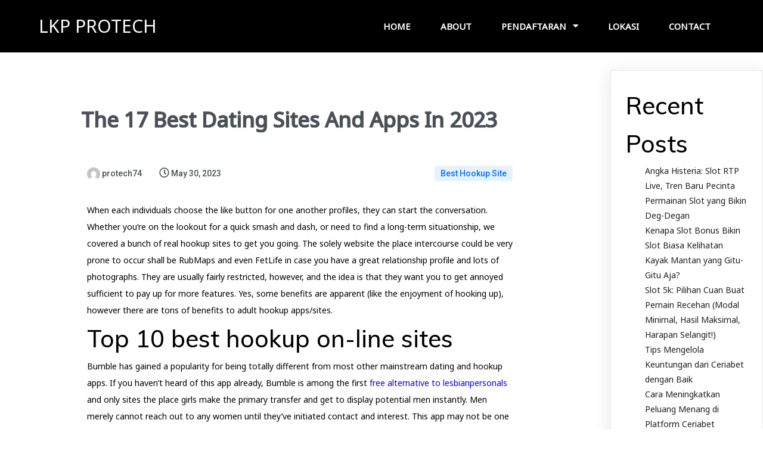

--- FILE ---
content_type: text/html; charset=UTF-8
request_url: https://lkpprotech.com/the-17-best-dating-sites-and-apps-in-2023/
body_size: 28468
content:
	<!DOCTYPE html>
	<html lang="en-US">
	<head>
		<meta charset="UTF-8" />
		<meta name="viewport" content="width=device-width, initial-scale=1">
		<link rel="profile" href="https://gmpg.org/xfn/11">
		<title>The 17 Best Dating Sites And Apps In 2023 &#8211; LKP PROTECH</title>
<meta name='robots' content='max-image-preview:large' />
<link rel='dns-prefetch' href='//s.w.org' />
<link rel="alternate" type="application/rss+xml" title="LKP PROTECH &raquo; Feed" href="https://lkpprotech.com/feed/" />
<link rel="alternate" type="application/rss+xml" title="LKP PROTECH &raquo; Comments Feed" href="https://lkpprotech.com/comments/feed/" />
<script>
var pagelayer_ajaxurl = "https://lkpprotech.com/wp-admin/admin-ajax.php?";
var pagelayer_global_nonce = "4eb7db282f";
var pagelayer_server_time = 1768780218;
var pagelayer_is_live = "";
var pagelayer_facebook_id = "";
var pagelayer_settings = {"post_types":["post","page"],"enable_giver":"1","max_width":1170,"tablet_breakpoint":768,"mobile_breakpoint":500,"sidebar":false,"body_font":false,"color":false};
var pagelayer_recaptch_lang = "";
var pagelayer_recaptch_version = "";
</script><link rel="alternate" type="application/rss+xml" title="LKP PROTECH &raquo; The 17 Best Dating Sites And Apps In 2023 Comments Feed" href="https://lkpprotech.com/the-17-best-dating-sites-and-apps-in-2023/feed/" />
<style id="popularfx-global-styles" type="text/css">
.site-header {background-color:#ffffff!important;}
.site-title a {color:#171717!important;}
.site-title a { font-size: 30 px; }
.site-description {color:#171717 !important;}
.site-description {font-size: 15px;}
.site-footer {background-color:#171717! important;}

</style><link rel="preload" href="https://fonts.googleapis.com/css?family=Noto%20Sans%3A400%7CMuli%3A400%2C500" as="fetch" crossorigin="anonymous"><link rel="dns-prefetch" href="https://fonts.gstatic.com">
<link rel="preconnect" href="https://fonts.gstatic.com" crossorigin="anonymous"><style id="pagelayer-wow-animation-style" type="text/css">.pagelayer-wow{visibility: hidden;}</style>
	<style id="pagelayer-global-styles" type="text/css">
:root{--pagelayer-color-primary:#007bff;--pagelayer-color-secondary:#6c757d;--pagelayer-color-text:#1d1d1d;--pagelayer-color-accent:#61ce70;--pagelayer-font-primary-font-family:Open Sans;--pagelayer-font-secondary-font-family:Roboto;--pagelayer-font-text-font-family:Montserrat;--pagelayer-font-accent-font-family:Poppins;}
.pagelayer-row-stretch-auto > .pagelayer-row-holder, .pagelayer-row-stretch-full > .pagelayer-row-holder.pagelayer-width-auto{ max-width: 1170px; margin-left: auto; margin-right: auto;}
@media (min-width: 769px){
			.pagelayer-hide-desktop{
				display:none !important;
			}
		}

		@media (max-width: 768px) and (min-width: 501px){
			.pagelayer-hide-tablet{
				display:none !important;
			}
			.pagelayer-wp-menu-holder[data-drop_breakpoint="tablet"] .pagelayer-wp_menu-ul{
				display:none;
			}
		}

		@media (max-width: 500px){
			.pagelayer-hide-mobile{
				display:none !important;
			}
			.pagelayer-wp-menu-holder[data-drop_breakpoint="mobile"] .pagelayer-wp_menu-ul{
				display:none;
			}
		}
body.pagelayer-body {font-family:Noto Sans;font-size:16px;font-weight:400;line-height:1.6}
body.pagelayer-body p{margin:1px 0px 1px 0px;font-family:Noto Sans;font-size:14px;line-height:2}
body.pagelayer-body a{text-decoration-line:none}
body.pagelayer-body h1{margin:1px 0px 1px 0px;font-family:Muli;font-size:60px;font-weight:500;color:#ffffffff}
body.pagelayer-body h2{margin:1px 0px 1px 0px;font-family:Muli;font-size:40px;font-weight:500;color:#000000ff}
body.pagelayer-body h3{margin:1px 0px 1px 0px;font-family:Muli;font-size:35px;font-weight:500;color:#000000ff}
body.pagelayer-body h4{margin:1px 0px 1px 0px;font-family:Muli;font-size:30px;font-weight:500;color:#000000ff}
body.pagelayer-body h5{margin:1px 0px 1px 0px;font-family:Muli;font-size:25px;font-weight:500;color:#000000ff}
body.pagelayer-body h6{margin:1px 0px 1px 0px;font-family:Muli;font-size:22px;font-weight:500;color:#000000ff}
@media (max-width: 768px){
	[class^="pagelayer-offset-"],
	[class*=" pagelayer-offset-"] {
		margin-left: 0;
	}

	.pagelayer-row .pagelayer-col {
		margin-left: 0;
		width: 100%;
	}
	.pagelayer-row.pagelayer-gutters .pagelayer-col {
		margin-bottom: 16px;
	}
	.pagelayer-first-sm {
		order: -1;
	}
	.pagelayer-last-sm {
		order: 1;
	}
	
body.pagelayer-body {font-size:15px}
body.pagelayer-body p{font-size:14px}
body.pagelayer-body h1{font-size:50px}
body.pagelayer-body h2{font-size:35px}
body.pagelayer-body h3{font-size:30px}
body.pagelayer-body h4{font-size:25px}
body.pagelayer-body h5{font-size:22px}
body.pagelayer-body h6{font-size:20px}

}
@media (max-width: 500px){
body.pagelayer-body {font-size:15px}
body.pagelayer-body p{font-size:14px}
body.pagelayer-body h1{font-size:40px}
body.pagelayer-body h2{font-size:32px}
body.pagelayer-body h3{font-size:28px}
body.pagelayer-body h4{font-size:22px}
body.pagelayer-body h5{font-size:20px}
body.pagelayer-body h6{font-size:18px}
}

</style><script>
window._wpemojiSettings = {"baseUrl":"https:\/\/s.w.org\/images\/core\/emoji\/13.1.0\/72x72\/","ext":".png","svgUrl":"https:\/\/s.w.org\/images\/core\/emoji\/13.1.0\/svg\/","svgExt":".svg","source":{"concatemoji":"https:\/\/lkpprotech.com\/wp-includes\/js\/wp-emoji-release.min.js?ver=5.9.3"}};
/*! This file is auto-generated */
!function(e,a,t){var n,r,o,i=a.createElement("canvas"),p=i.getContext&&i.getContext("2d");function s(e,t){var a=String.fromCharCode;p.clearRect(0,0,i.width,i.height),p.fillText(a.apply(this,e),0,0);e=i.toDataURL();return p.clearRect(0,0,i.width,i.height),p.fillText(a.apply(this,t),0,0),e===i.toDataURL()}function c(e){var t=a.createElement("script");t.src=e,t.defer=t.type="text/javascript",a.getElementsByTagName("head")[0].appendChild(t)}for(o=Array("flag","emoji"),t.supports={everything:!0,everythingExceptFlag:!0},r=0;r<o.length;r++)t.supports[o[r]]=function(e){if(!p||!p.fillText)return!1;switch(p.textBaseline="top",p.font="600 32px Arial",e){case"flag":return s([127987,65039,8205,9895,65039],[127987,65039,8203,9895,65039])?!1:!s([55356,56826,55356,56819],[55356,56826,8203,55356,56819])&&!s([55356,57332,56128,56423,56128,56418,56128,56421,56128,56430,56128,56423,56128,56447],[55356,57332,8203,56128,56423,8203,56128,56418,8203,56128,56421,8203,56128,56430,8203,56128,56423,8203,56128,56447]);case"emoji":return!s([10084,65039,8205,55357,56613],[10084,65039,8203,55357,56613])}return!1}(o[r]),t.supports.everything=t.supports.everything&&t.supports[o[r]],"flag"!==o[r]&&(t.supports.everythingExceptFlag=t.supports.everythingExceptFlag&&t.supports[o[r]]);t.supports.everythingExceptFlag=t.supports.everythingExceptFlag&&!t.supports.flag,t.DOMReady=!1,t.readyCallback=function(){t.DOMReady=!0},t.supports.everything||(n=function(){t.readyCallback()},a.addEventListener?(a.addEventListener("DOMContentLoaded",n,!1),e.addEventListener("load",n,!1)):(e.attachEvent("onload",n),a.attachEvent("onreadystatechange",function(){"complete"===a.readyState&&t.readyCallback()})),(n=t.source||{}).concatemoji?c(n.concatemoji):n.wpemoji&&n.twemoji&&(c(n.twemoji),c(n.wpemoji)))}(window,document,window._wpemojiSettings);
</script>
<style>
img.wp-smiley,
img.emoji {
	display: inline !important;
	border: none !important;
	box-shadow: none !important;
	height: 1em !important;
	width: 1em !important;
	margin: 0 0.07em !important;
	vertical-align: -0.1em !important;
	background: none !important;
	padding: 0 !important;
}
</style>
	<link rel='stylesheet' id='litespeed-cache-dummy-css'  href='https://lkpprotech.com/wp-content/plugins/litespeed-cache/assets/css/litespeed-dummy.css?ver=5.9.3' media='all' />
<link rel='stylesheet' id='pagelayer-frontend-css'  href='https://lkpprotech.com/wp-content/plugins/pagelayer/css/givecss.php?give=pagelayer-frontend.css%2Cnivo-lightbox.css%2Canimate.min.css%2Cowl.carousel.min.css%2Cowl.theme.default.min.css%2Cfont-awesome5.min.css&#038;ver=2.0.7' media='all' />
<link rel='stylesheet' id='wp-block-library-css'  href='https://lkpprotech.com/wp-includes/css/dist/block-library/style.min.css?ver=5.9.3' media='all' />
<style id='global-styles-inline-css'>
body{--wp--preset--color--black: #000000;--wp--preset--color--cyan-bluish-gray: #abb8c3;--wp--preset--color--white: #ffffff;--wp--preset--color--pale-pink: #f78da7;--wp--preset--color--vivid-red: #cf2e2e;--wp--preset--color--luminous-vivid-orange: #ff6900;--wp--preset--color--luminous-vivid-amber: #fcb900;--wp--preset--color--light-green-cyan: #7bdcb5;--wp--preset--color--vivid-green-cyan: #00d084;--wp--preset--color--pale-cyan-blue: #8ed1fc;--wp--preset--color--vivid-cyan-blue: #0693e3;--wp--preset--color--vivid-purple: #9b51e0;--wp--preset--gradient--vivid-cyan-blue-to-vivid-purple: linear-gradient(135deg,rgba(6,147,227,1) 0%,rgb(155,81,224) 100%);--wp--preset--gradient--light-green-cyan-to-vivid-green-cyan: linear-gradient(135deg,rgb(122,220,180) 0%,rgb(0,208,130) 100%);--wp--preset--gradient--luminous-vivid-amber-to-luminous-vivid-orange: linear-gradient(135deg,rgba(252,185,0,1) 0%,rgba(255,105,0,1) 100%);--wp--preset--gradient--luminous-vivid-orange-to-vivid-red: linear-gradient(135deg,rgba(255,105,0,1) 0%,rgb(207,46,46) 100%);--wp--preset--gradient--very-light-gray-to-cyan-bluish-gray: linear-gradient(135deg,rgb(238,238,238) 0%,rgb(169,184,195) 100%);--wp--preset--gradient--cool-to-warm-spectrum: linear-gradient(135deg,rgb(74,234,220) 0%,rgb(151,120,209) 20%,rgb(207,42,186) 40%,rgb(238,44,130) 60%,rgb(251,105,98) 80%,rgb(254,248,76) 100%);--wp--preset--gradient--blush-light-purple: linear-gradient(135deg,rgb(255,206,236) 0%,rgb(152,150,240) 100%);--wp--preset--gradient--blush-bordeaux: linear-gradient(135deg,rgb(254,205,165) 0%,rgb(254,45,45) 50%,rgb(107,0,62) 100%);--wp--preset--gradient--luminous-dusk: linear-gradient(135deg,rgb(255,203,112) 0%,rgb(199,81,192) 50%,rgb(65,88,208) 100%);--wp--preset--gradient--pale-ocean: linear-gradient(135deg,rgb(255,245,203) 0%,rgb(182,227,212) 50%,rgb(51,167,181) 100%);--wp--preset--gradient--electric-grass: linear-gradient(135deg,rgb(202,248,128) 0%,rgb(113,206,126) 100%);--wp--preset--gradient--midnight: linear-gradient(135deg,rgb(2,3,129) 0%,rgb(40,116,252) 100%);--wp--preset--duotone--dark-grayscale: url('#wp-duotone-dark-grayscale');--wp--preset--duotone--grayscale: url('#wp-duotone-grayscale');--wp--preset--duotone--purple-yellow: url('#wp-duotone-purple-yellow');--wp--preset--duotone--blue-red: url('#wp-duotone-blue-red');--wp--preset--duotone--midnight: url('#wp-duotone-midnight');--wp--preset--duotone--magenta-yellow: url('#wp-duotone-magenta-yellow');--wp--preset--duotone--purple-green: url('#wp-duotone-purple-green');--wp--preset--duotone--blue-orange: url('#wp-duotone-blue-orange');--wp--preset--font-size--small: 13px;--wp--preset--font-size--medium: 20px;--wp--preset--font-size--large: 36px;--wp--preset--font-size--x-large: 42px;}.has-black-color{color: var(--wp--preset--color--black) !important;}.has-cyan-bluish-gray-color{color: var(--wp--preset--color--cyan-bluish-gray) !important;}.has-white-color{color: var(--wp--preset--color--white) !important;}.has-pale-pink-color{color: var(--wp--preset--color--pale-pink) !important;}.has-vivid-red-color{color: var(--wp--preset--color--vivid-red) !important;}.has-luminous-vivid-orange-color{color: var(--wp--preset--color--luminous-vivid-orange) !important;}.has-luminous-vivid-amber-color{color: var(--wp--preset--color--luminous-vivid-amber) !important;}.has-light-green-cyan-color{color: var(--wp--preset--color--light-green-cyan) !important;}.has-vivid-green-cyan-color{color: var(--wp--preset--color--vivid-green-cyan) !important;}.has-pale-cyan-blue-color{color: var(--wp--preset--color--pale-cyan-blue) !important;}.has-vivid-cyan-blue-color{color: var(--wp--preset--color--vivid-cyan-blue) !important;}.has-vivid-purple-color{color: var(--wp--preset--color--vivid-purple) !important;}.has-black-background-color{background-color: var(--wp--preset--color--black) !important;}.has-cyan-bluish-gray-background-color{background-color: var(--wp--preset--color--cyan-bluish-gray) !important;}.has-white-background-color{background-color: var(--wp--preset--color--white) !important;}.has-pale-pink-background-color{background-color: var(--wp--preset--color--pale-pink) !important;}.has-vivid-red-background-color{background-color: var(--wp--preset--color--vivid-red) !important;}.has-luminous-vivid-orange-background-color{background-color: var(--wp--preset--color--luminous-vivid-orange) !important;}.has-luminous-vivid-amber-background-color{background-color: var(--wp--preset--color--luminous-vivid-amber) !important;}.has-light-green-cyan-background-color{background-color: var(--wp--preset--color--light-green-cyan) !important;}.has-vivid-green-cyan-background-color{background-color: var(--wp--preset--color--vivid-green-cyan) !important;}.has-pale-cyan-blue-background-color{background-color: var(--wp--preset--color--pale-cyan-blue) !important;}.has-vivid-cyan-blue-background-color{background-color: var(--wp--preset--color--vivid-cyan-blue) !important;}.has-vivid-purple-background-color{background-color: var(--wp--preset--color--vivid-purple) !important;}.has-black-border-color{border-color: var(--wp--preset--color--black) !important;}.has-cyan-bluish-gray-border-color{border-color: var(--wp--preset--color--cyan-bluish-gray) !important;}.has-white-border-color{border-color: var(--wp--preset--color--white) !important;}.has-pale-pink-border-color{border-color: var(--wp--preset--color--pale-pink) !important;}.has-vivid-red-border-color{border-color: var(--wp--preset--color--vivid-red) !important;}.has-luminous-vivid-orange-border-color{border-color: var(--wp--preset--color--luminous-vivid-orange) !important;}.has-luminous-vivid-amber-border-color{border-color: var(--wp--preset--color--luminous-vivid-amber) !important;}.has-light-green-cyan-border-color{border-color: var(--wp--preset--color--light-green-cyan) !important;}.has-vivid-green-cyan-border-color{border-color: var(--wp--preset--color--vivid-green-cyan) !important;}.has-pale-cyan-blue-border-color{border-color: var(--wp--preset--color--pale-cyan-blue) !important;}.has-vivid-cyan-blue-border-color{border-color: var(--wp--preset--color--vivid-cyan-blue) !important;}.has-vivid-purple-border-color{border-color: var(--wp--preset--color--vivid-purple) !important;}.has-vivid-cyan-blue-to-vivid-purple-gradient-background{background: var(--wp--preset--gradient--vivid-cyan-blue-to-vivid-purple) !important;}.has-light-green-cyan-to-vivid-green-cyan-gradient-background{background: var(--wp--preset--gradient--light-green-cyan-to-vivid-green-cyan) !important;}.has-luminous-vivid-amber-to-luminous-vivid-orange-gradient-background{background: var(--wp--preset--gradient--luminous-vivid-amber-to-luminous-vivid-orange) !important;}.has-luminous-vivid-orange-to-vivid-red-gradient-background{background: var(--wp--preset--gradient--luminous-vivid-orange-to-vivid-red) !important;}.has-very-light-gray-to-cyan-bluish-gray-gradient-background{background: var(--wp--preset--gradient--very-light-gray-to-cyan-bluish-gray) !important;}.has-cool-to-warm-spectrum-gradient-background{background: var(--wp--preset--gradient--cool-to-warm-spectrum) !important;}.has-blush-light-purple-gradient-background{background: var(--wp--preset--gradient--blush-light-purple) !important;}.has-blush-bordeaux-gradient-background{background: var(--wp--preset--gradient--blush-bordeaux) !important;}.has-luminous-dusk-gradient-background{background: var(--wp--preset--gradient--luminous-dusk) !important;}.has-pale-ocean-gradient-background{background: var(--wp--preset--gradient--pale-ocean) !important;}.has-electric-grass-gradient-background{background: var(--wp--preset--gradient--electric-grass) !important;}.has-midnight-gradient-background{background: var(--wp--preset--gradient--midnight) !important;}.has-small-font-size{font-size: var(--wp--preset--font-size--small) !important;}.has-medium-font-size{font-size: var(--wp--preset--font-size--medium) !important;}.has-large-font-size{font-size: var(--wp--preset--font-size--large) !important;}.has-x-large-font-size{font-size: var(--wp--preset--font-size--x-large) !important;}
</style>
<link rel='stylesheet' id='popularfx-style-css'  href='https://lkpprotech.com/wp-content/uploads/popularfx-templates/academy/style.css?ver=1.2.7' media='all' />
<style id='popularfx-style-inline-css'>

aside {
width: 20%;
float: right;
}

main, .pagelayer-content{
width: 79% !important;
display: inline-block;
float: left;
}

</style>
<link rel='stylesheet' id='popularfx-sidebar-css'  href='https://lkpprotech.com/wp-content/themes/popularfx/sidebar.css?ver=1.2.7' media='all' />
<link rel='stylesheet' id='pagelayer-google-font-header-css'  href='https://fonts.googleapis.com/css?family=Noto+Sans%3A400%7CMuli%3A400%2C500&#038;ver=2.0.7' media='all' />
<script src='https://lkpprotech.com/wp-includes/js/jquery/jquery.min.js?ver=3.6.0' id='jquery-core-js'></script>
<script src='https://lkpprotech.com/wp-includes/js/jquery/jquery-migrate.min.js?ver=3.3.2' id='jquery-migrate-js'></script>
<script src='https://lkpprotech.com/wp-content/plugins/pagelayer/js/givejs.php?give=pagelayer-frontend.js%2Cnivo-lightbox.min.js%2Cwow.min.js%2Cjquery-numerator.js%2CsimpleParallax.min.js%2Cowl.carousel.min.js&#038;ver=2.0.7' id='pagelayer-frontend-js'></script>
<link rel="https://api.w.org/" href="https://lkpprotech.com/wp-json/" /><link rel="alternate" type="application/json" href="https://lkpprotech.com/wp-json/wp/v2/posts/4170" /><link rel="EditURI" type="application/rsd+xml" title="RSD" href="https://lkpprotech.com/xmlrpc.php?rsd" />
<link rel="wlwmanifest" type="application/wlwmanifest+xml" href="https://lkpprotech.com/wp-includes/wlwmanifest.xml" /> 
<meta name="generator" content="WordPress 5.9.3" />
<link rel="canonical" href="https://lkpprotech.com/the-17-best-dating-sites-and-apps-in-2023/" />
<link rel='shortlink' href='https://lkpprotech.com/?p=4170' />
<link rel="alternate" type="application/json+oembed" href="https://lkpprotech.com/wp-json/oembed/1.0/embed?url=https%3A%2F%2Flkpprotech.com%2Fthe-17-best-dating-sites-and-apps-in-2023%2F" />
<link rel="alternate" type="text/xml+oembed" href="https://lkpprotech.com/wp-json/oembed/1.0/embed?url=https%3A%2F%2Flkpprotech.com%2Fthe-17-best-dating-sites-and-apps-in-2023%2F&#038;format=xml" />
<link rel="pingback" href="https://lkpprotech.com/xmlrpc.php"><link rel="icon" href="https://lkpprotech.com/wp-content/uploads/2022/02/cropped-cropped-logo-1-32x32-1-32x32.gif" sizes="32x32" />
<link rel="icon" href="https://lkpprotech.com/wp-content/uploads/2022/02/cropped-cropped-logo-1-32x32-1-192x192.gif" sizes="192x192" />
<link rel="apple-touch-icon" href="https://lkpprotech.com/wp-content/uploads/2022/02/cropped-cropped-logo-1-32x32-1-180x180.gif" />
<meta name="msapplication-TileImage" content="https://lkpprotech.com/wp-content/uploads/2022/02/cropped-cropped-logo-1-32x32-1-270x270.gif" />
	</head>

	<body class="post-template-default single single-post postid-4170 single-format-standard popularfx-body pagelayer-body">
	<svg xmlns="http://www.w3.org/2000/svg" viewBox="0 0 0 0" width="0" height="0" focusable="false" role="none" style="visibility: hidden; position: absolute; left: -9999px; overflow: hidden;" ><defs><filter id="wp-duotone-dark-grayscale"><feColorMatrix color-interpolation-filters="sRGB" type="matrix" values=" .299 .587 .114 0 0 .299 .587 .114 0 0 .299 .587 .114 0 0 .299 .587 .114 0 0 " /><feComponentTransfer color-interpolation-filters="sRGB" ><feFuncR type="table" tableValues="0 0.49803921568627" /><feFuncG type="table" tableValues="0 0.49803921568627" /><feFuncB type="table" tableValues="0 0.49803921568627" /><feFuncA type="table" tableValues="1 1" /></feComponentTransfer><feComposite in2="SourceGraphic" operator="in" /></filter></defs></svg><svg xmlns="http://www.w3.org/2000/svg" viewBox="0 0 0 0" width="0" height="0" focusable="false" role="none" style="visibility: hidden; position: absolute; left: -9999px; overflow: hidden;" ><defs><filter id="wp-duotone-grayscale"><feColorMatrix color-interpolation-filters="sRGB" type="matrix" values=" .299 .587 .114 0 0 .299 .587 .114 0 0 .299 .587 .114 0 0 .299 .587 .114 0 0 " /><feComponentTransfer color-interpolation-filters="sRGB" ><feFuncR type="table" tableValues="0 1" /><feFuncG type="table" tableValues="0 1" /><feFuncB type="table" tableValues="0 1" /><feFuncA type="table" tableValues="1 1" /></feComponentTransfer><feComposite in2="SourceGraphic" operator="in" /></filter></defs></svg><svg xmlns="http://www.w3.org/2000/svg" viewBox="0 0 0 0" width="0" height="0" focusable="false" role="none" style="visibility: hidden; position: absolute; left: -9999px; overflow: hidden;" ><defs><filter id="wp-duotone-purple-yellow"><feColorMatrix color-interpolation-filters="sRGB" type="matrix" values=" .299 .587 .114 0 0 .299 .587 .114 0 0 .299 .587 .114 0 0 .299 .587 .114 0 0 " /><feComponentTransfer color-interpolation-filters="sRGB" ><feFuncR type="table" tableValues="0.54901960784314 0.98823529411765" /><feFuncG type="table" tableValues="0 1" /><feFuncB type="table" tableValues="0.71764705882353 0.25490196078431" /><feFuncA type="table" tableValues="1 1" /></feComponentTransfer><feComposite in2="SourceGraphic" operator="in" /></filter></defs></svg><svg xmlns="http://www.w3.org/2000/svg" viewBox="0 0 0 0" width="0" height="0" focusable="false" role="none" style="visibility: hidden; position: absolute; left: -9999px; overflow: hidden;" ><defs><filter id="wp-duotone-blue-red"><feColorMatrix color-interpolation-filters="sRGB" type="matrix" values=" .299 .587 .114 0 0 .299 .587 .114 0 0 .299 .587 .114 0 0 .299 .587 .114 0 0 " /><feComponentTransfer color-interpolation-filters="sRGB" ><feFuncR type="table" tableValues="0 1" /><feFuncG type="table" tableValues="0 0.27843137254902" /><feFuncB type="table" tableValues="0.5921568627451 0.27843137254902" /><feFuncA type="table" tableValues="1 1" /></feComponentTransfer><feComposite in2="SourceGraphic" operator="in" /></filter></defs></svg><svg xmlns="http://www.w3.org/2000/svg" viewBox="0 0 0 0" width="0" height="0" focusable="false" role="none" style="visibility: hidden; position: absolute; left: -9999px; overflow: hidden;" ><defs><filter id="wp-duotone-midnight"><feColorMatrix color-interpolation-filters="sRGB" type="matrix" values=" .299 .587 .114 0 0 .299 .587 .114 0 0 .299 .587 .114 0 0 .299 .587 .114 0 0 " /><feComponentTransfer color-interpolation-filters="sRGB" ><feFuncR type="table" tableValues="0 0" /><feFuncG type="table" tableValues="0 0.64705882352941" /><feFuncB type="table" tableValues="0 1" /><feFuncA type="table" tableValues="1 1" /></feComponentTransfer><feComposite in2="SourceGraphic" operator="in" /></filter></defs></svg><svg xmlns="http://www.w3.org/2000/svg" viewBox="0 0 0 0" width="0" height="0" focusable="false" role="none" style="visibility: hidden; position: absolute; left: -9999px; overflow: hidden;" ><defs><filter id="wp-duotone-magenta-yellow"><feColorMatrix color-interpolation-filters="sRGB" type="matrix" values=" .299 .587 .114 0 0 .299 .587 .114 0 0 .299 .587 .114 0 0 .299 .587 .114 0 0 " /><feComponentTransfer color-interpolation-filters="sRGB" ><feFuncR type="table" tableValues="0.78039215686275 1" /><feFuncG type="table" tableValues="0 0.94901960784314" /><feFuncB type="table" tableValues="0.35294117647059 0.47058823529412" /><feFuncA type="table" tableValues="1 1" /></feComponentTransfer><feComposite in2="SourceGraphic" operator="in" /></filter></defs></svg><svg xmlns="http://www.w3.org/2000/svg" viewBox="0 0 0 0" width="0" height="0" focusable="false" role="none" style="visibility: hidden; position: absolute; left: -9999px; overflow: hidden;" ><defs><filter id="wp-duotone-purple-green"><feColorMatrix color-interpolation-filters="sRGB" type="matrix" values=" .299 .587 .114 0 0 .299 .587 .114 0 0 .299 .587 .114 0 0 .299 .587 .114 0 0 " /><feComponentTransfer color-interpolation-filters="sRGB" ><feFuncR type="table" tableValues="0.65098039215686 0.40392156862745" /><feFuncG type="table" tableValues="0 1" /><feFuncB type="table" tableValues="0.44705882352941 0.4" /><feFuncA type="table" tableValues="1 1" /></feComponentTransfer><feComposite in2="SourceGraphic" operator="in" /></filter></defs></svg><svg xmlns="http://www.w3.org/2000/svg" viewBox="0 0 0 0" width="0" height="0" focusable="false" role="none" style="visibility: hidden; position: absolute; left: -9999px; overflow: hidden;" ><defs><filter id="wp-duotone-blue-orange"><feColorMatrix color-interpolation-filters="sRGB" type="matrix" values=" .299 .587 .114 0 0 .299 .587 .114 0 0 .299 .587 .114 0 0 .299 .587 .114 0 0 " /><feComponentTransfer color-interpolation-filters="sRGB" ><feFuncR type="table" tableValues="0.098039215686275 1" /><feFuncG type="table" tableValues="0 0.66274509803922" /><feFuncB type="table" tableValues="0.84705882352941 0.41960784313725" /><feFuncA type="table" tableValues="1 1" /></feComponentTransfer><feComposite in2="SourceGraphic" operator="in" /></filter></defs></svg>	
	<header class="pagelayer-header"><div pagelayer-id="yv38543" class="p-yv38543 pagelayer-post_props">
</div>
<div pagelayer-id="6e14729" class="p-6e14729 pagelayer-row pagelayer-row-stretch-auto pagelayer-height-default">
<style pagelayer-style-id="6e14729">.p-6e14729 .pagelayer-col-holder{padding: 10px}
.p-6e14729 > .pagelayer-background-overlay{-webkit-transition: all 400ms !important; transition: all 400ms !important}
.p-6e14729 .pagelayer-svg-top .pagelayer-shape-fill{fill:#227bc3}
.p-6e14729 .pagelayer-row-svg .pagelayer-svg-top{width:100%;height:100px}
.p-6e14729 .pagelayer-svg-bottom .pagelayer-shape-fill{fill:#e44993}
.p-6e14729 .pagelayer-row-svg .pagelayer-svg-bottom{width:100%;height:100px}
.p-6e14729{background: #000000;padding-top: 10px; padding-right: 0px; padding-bottom: 10px; padding-left: 0px}
</style>
			
			
			
			
			<div class="pagelayer-row-holder pagelayer-row pagelayer-auto pagelayer-width-auto">
<div pagelayer-id="uh19715" class="p-uh19715 pagelayer-col">
<style pagelayer-style-id="uh19715">.p-uh19715{align-content: center !important}
.p-uh19715 .pagelayer-col-holder > div:not(:last-child){margin-bottom: 15px}
.pagelayer-row-holder .p-uh19715{width: 40%}
.p-uh19715 > .pagelayer-background-overlay{-webkit-transition: all 400ms !important; transition: all 400ms !important}
@media (max-width: 768px) and (min-width: 501px){.pagelayer-row-holder .p-uh19715{width: 70%}
}
@media (max-width: 500px){.pagelayer-row-holder .p-uh19715{width: 70%}
}
</style>
				
				
				
				<div class="pagelayer-col-holder">
<div pagelayer-id="eb62675" class="p-eb62675 pagelayer-wp_title">
<style pagelayer-style-id="eb62675">.p-eb62675 .pagelayer-wp-title-heading{font-family: ; font-size: 30px !important; font-style:  !important; font-weight:  !important; font-variant:  !important; text-decoration-line:  !important; text-decoration-style: Solid !important; line-height: em !important; text-transform:  !important; letter-spacing: px !important; word-spacing: px !important;color:#ffffff;text-align:left;padding: 0px 0px 0px 0px}
</style><div class="pagelayer-wp-title-content">
			<div class="pagelayer-wp-title-section">
				<a href="https://lkpprotech.com" class="pagelayer-wp-title-link pagelayer-ele-link">
					
					<div class="pagelayer-wp-title-holder">
						<div class="pagelayer-wp-title-heading">LKP PROTECH</div>
						
					</div>
				</a>
			</div>			
		<div></div></div></div>
</div></div>
<div pagelayer-id="5y34423" class="p-5y34423 pagelayer-col">
<style pagelayer-style-id="5y34423">.p-5y34423{align-content: center !important}
.p-5y34423 .pagelayer-col-holder > div:not(:last-child){margin-bottom: 15px}
.pagelayer-row-holder .p-5y34423{width: 60%}
.p-5y34423 > .pagelayer-background-overlay{-webkit-transition: all 400ms !important; transition: all 400ms !important}
@media (max-width: 768px) and (min-width: 501px){.pagelayer-row-holder .p-5y34423{width: 30%}
}
@media (max-width: 500px){.pagelayer-row-holder .p-5y34423{width: 20%}
}
</style>
				
				
				
				<div class="pagelayer-col-holder">
<div pagelayer-id="zkj8814" class="p-zkj8814 pagelayer-wp_menu">
<style pagelayer-style-id="zkj8814">.p-zkj8814 .pagelayer-wp_menu-ul{text-align:right}
.p-zkj8814 .pagelayer-wp-menu-container li.menu-item{list-style: none}
.p-zkj8814 .pagelayer-wp_menu-ul>li a:first-child{color: #ffffff}
.p-zkj8814 .pagelayer-wp_menu-ul>li>a:hover{color: #6200ea}
.p-zkj8814 .pagelayer-wp_menu-ul>li.pagelayer-active-sub-menu>a:hover{color: #6200ea}
.p-zkj8814 .pagelayer-wp_menu-ul>li.current-menu-item>a{color: #6200ea}
.p-zkj8814 .pagelayer-wp-menu-container ul li.menu-item > a{font-family:  !important; font-size: 15px !important; font-style:  !important; font-weight: 600 !important; font-variant:  !important; text-decoration-line:  !important; text-decoration-style: Solid !important; line-height: em !important; text-transform: Uppercase !important; letter-spacing: px !important; word-spacing: px !important}
.p-zkj8814 .pagelayer-wp_menu-ul>li>a{padding-left: 23px;padding-right: 23px;padding-top: 10px;padding-bottom	: 10px}
.p-zkj8814 ul.sub-menu li>a{justify-content:left !important}
.p-zkj8814 .pagelayer-menu-type-horizontal .sub-menu{left:0px}
.p-zkj8814 .pagelayer-menu-type-horizontal .sub-menu .sub-menu{left:unset;left:100% !important;top:0px}
.p-zkj8814 .pagelayer-wp-menu-container ul.sub-menu>li a{color: #ffffff}
.p-zkj8814 .pagelayer-wp-menu-container ul.sub-menu{background-color: #0986c0}
.p-zkj8814 .pagelayer-wp-menu-container ul.sub-menu li a{padding-left: 10px;padding-right: 10px;padding-top: 10px;padding-bottom	: 10px}
.p-zkj8814 .pagelayer-wp-menu-container .sub-menu a{margin-left: 10px}
.p-zkj8814 .pagelayer-wp-menu-container .sub-menu .sub-menu a{margin-left: calc(2 * 10px)}
.p-zkj8814 .pagelayer-primary-menu-bar{text-align:center}
.p-zkj8814 .pagelayer-primary-menu-bar i{color:#ffffff;background-color:#6200ea;font-size:30px}
.p-zkj8814 .pagelayer-menu-type-dropdown{width:30%;background-color:#000000}
.p-zkj8814 .pagelayer-menu-type-dropdown .pagelayer-wp_menu-ul{width:100%;top: 8%; transform: translateY(-8%)}
.p-zkj8814 .pagelayer-wp_menu-close i{font-size:25px;padding:8px;color:rgba(255,255,255,0.84);background-color:rgba(0,0,0,0.21);-webkit-transition: all 600ms !important; transition: all 600ms !important}
.p-zkj8814 .pagelayer-wp_menu-close i:hover{color:#ffffff;background-color:#000000}
.p-zkj8814 .pagelayer-wp_menu-ul .menu-item a {
    justify-content: center;
}
@media (max-width: 768px) and (min-width: 501px){.p-zkj8814 .pagelayer-wp_menu-ul>li>a{padding-top: 14px;padding-bottom	: 14px}
.p-zkj8814 .pagelayer-primary-menu-bar{text-align:right}
.p-zkj8814 .pagelayer-primary-menu-bar i{font-size:22px;padding:8px 8px}
.p-zkj8814 .pagelayer-menu-type-dropdown .pagelayer-wp_menu-ul > li > a{justify-content: flex-start}
.p-zkj8814 .pagelayer-menu-type-dropdown{width:60%}
.p-zkj8814 .pagelayer-menu-type-dropdown .pagelayer-wp_menu-ul{top: 10%; transform: translateY(-10%)}
}
@media (max-width: 500px){.p-zkj8814 .pagelayer-wp_menu-ul{text-align:center}
.p-zkj8814 .pagelayer-primary-menu-bar{text-align:right}
.p-zkj8814 .pagelayer-primary-menu-bar i{font-size:22px;padding:8px 8px}
.p-zkj8814 .pagelayer-menu-type-dropdown .pagelayer-wp_menu-ul > li > a{justify-content: flex-start}
.p-zkj8814 .pagelayer-menu-type-dropdown{width:80%}
.p-zkj8814 .pagelayer-menu-type-dropdown .pagelayer-wp_menu-ul{top: 20%; transform: translateY(-20%)}
}
</style><div class="pagelayer-wp-menu-holder" data-layout="horizontal" data-submenu_ind="caret-down" data-drop_breakpoint="tablet">
			<div class="pagelayer-primary-menu-bar"><i class="fas fa-bars" data-icon="fas fa-bars"></i></div>
			<div class="pagelayer-wp-menu-container pagelayer-menu-type-horizontal pagelayer-menu-hover- slide pagelayer-wp_menu-right" data-align="right">
				<div class="pagelayer-wp_menu-close"><i class="fas fa-times"></i></div>
				<div class="menu-menu-1-container"><ul id="2" class="pagelayer-wp_menu-ul"><li id="menu-item-181" class="menu-item menu-item-type-post_type menu-item-object-page menu-item-home menu-item-181"><a href="https://lkpprotech.com/"><span class="pagelayer-nav-menu-title">Home</span></a><div class="pagelayer-mega-menu pagelayer-mega-editor-181"></div></li>
<li id="menu-item-183" class="menu-item menu-item-type-post_type menu-item-object-page menu-item-183"><a href="https://lkpprotech.com/about/"><span class="pagelayer-nav-menu-title">About</span></a><div class="pagelayer-mega-menu pagelayer-mega-editor-183"></div></li>
<li id="menu-item-187" class="menu-item menu-item-type-post_type menu-item-object-page menu-item-has-children menu-item-187"><a href="https://lkpprotech.com/pendaftaran/"><span class="pagelayer-nav-menu-title">Pendaftaran</span></a><div class="pagelayer-mega-menu pagelayer-mega-editor-187"></div>
<ul class="sub-menu">
	<li id="menu-item-191" class="menu-item menu-item-type-post_type menu-item-object-page menu-item-191"><a href="https://lkpprotech.com/pendaftaran/"><span class="pagelayer-nav-menu-title">Prosedur Pendaftaran</span></a><div class="pagelayer-mega-menu pagelayer-mega-editor-191"></div></li>
	<li id="menu-item-184" class="menu-item menu-item-type-post_type menu-item-object-page menu-item-184"><a href="https://lkpprotech.com/pendaftaran/biaya/"><span class="pagelayer-nav-menu-title">Biaya</span></a><div class="pagelayer-mega-menu pagelayer-mega-editor-184"></div></li>
</ul>
</li>
<li id="menu-item-186" class="menu-item menu-item-type-post_type menu-item-object-page menu-item-186"><a href="https://lkpprotech.com/lokasi/"><span class="pagelayer-nav-menu-title">Lokasi</span></a><div class="pagelayer-mega-menu pagelayer-mega-editor-186"></div></li>
<li id="menu-item-185" class="menu-item menu-item-type-post_type menu-item-object-page menu-item-185"><a href="https://lkpprotech.com/contact/"><span class="pagelayer-nav-menu-title">Contact</span></a><div class="pagelayer-mega-menu pagelayer-mega-editor-185"></div></li>
</ul></div>
			</div>
		</div></div>
</div></div>
</div></div>
	</header><div class="pagelayer-content"><div pagelayer-id="bdr9414" class="p-bdr9414 pagelayer-row pagelayer-row-stretch-auto pagelayer-height-default">
<style pagelayer-style-id="bdr9414">.p-bdr9414>.pagelayer-row-holder{max-width: 75%; margin-left: auto; margin-right: auto}
.p-bdr9414 > .pagelayer-background-overlay{-webkit-transition: all 400ms !important; transition: all 400ms !important}
.p-bdr9414 .pagelayer-svg-top .pagelayer-shape-fill{fill:#227bc3}
.p-bdr9414 .pagelayer-row-svg .pagelayer-svg-top{width:100%;height:100px}
.p-bdr9414 .pagelayer-svg-bottom .pagelayer-shape-fill{fill:#e44993}
.p-bdr9414 .pagelayer-row-svg .pagelayer-svg-bottom{width:100%;height:100px}
.p-bdr9414{margin-top: 80px; margin-right: 0px; margin-bottom: 80px; margin-left: 0px;padding-top: 0px; padding-right: 0px; padding-bottom: 0px; padding-left: 0px}
@media (max-width: 768px) and (min-width: 501px){.p-bdr9414>.pagelayer-row-holder{max-width: 100%; margin-left: auto; margin-right: auto}
}
@media (max-width: 500px){.p-bdr9414>.pagelayer-row-holder{max-width: 100%; margin-left: auto; margin-right: auto}
}
</style>
			
			
			
			
			<div class="pagelayer-row-holder pagelayer-row pagelayer-auto pagelayer-width-fixed">
<div pagelayer-id="yfr4566" class="p-yfr4566 pagelayer-col">
<style pagelayer-style-id="yfr4566">.p-yfr4566{align-content: center !important;padding-top: 10px; padding-right: 10px; padding-bottom: 10px; padding-left: 10px}
.p-yfr4566 .pagelayer-col-holder > div:not(:last-child){margin-bottom: 15px}
.pagelayer-row-holder .p-yfr4566{width: 100%}
.p-yfr4566 > .pagelayer-background-overlay{-webkit-transition: all 400ms !important; transition: all 400ms !important}
</style>
				
				
				
				<div class="pagelayer-col-holder">
<div pagelayer-id="v7n9444" class="p-v7n9444 pagelayer-post_title">
<style pagelayer-style-id="v7n9444">.p-v7n9444 .pagelayer-post-title{color:#495057;font-family: ; font-size: 35px !important; font-style:  !important; font-weight: bold !important; font-variant:  !important; text-decoration-line:  !important; text-decoration-style:  !important; line-height: 1.3em !important; text-transform:  !important; letter-spacing: px !important; word-spacing: px !important;text-shadow: 0px 0px 1px #000000}
.p-v7n9444 .pagelayer-post-title *{color:#495057}
.p-v7n9444{text-align: left}
@media (max-width: 768px) and (min-width: 501px){.p-v7n9444 .pagelayer-post-title{font-family: ; font-size: 30px !important; font-style:  !important; font-weight:  !important; font-variant:  !important; text-decoration-line:  !important; text-decoration-style:  !important; line-height: em !important; text-transform:  !important; letter-spacing: px !important; word-spacing: px !important}
}
@media (max-width: 500px){.p-v7n9444 .pagelayer-post-title{font-family: ; font-size: 30px !important; font-style:  !important; font-weight:  !important; font-variant:  !important; text-decoration-line:  !important; text-decoration-style:  !important; line-height: em !important; text-transform:  !important; letter-spacing: px !important; word-spacing: px !important}
}
</style><div class="pagelayer-post-title">
			
				The 17 Best Dating Sites And Apps In 2023
			
		</div></div>
<div pagelayer-id="kgd1425" class="p-kgd1425 pagelayer-post_excerpt">
<style pagelayer-style-id="kgd1425">.p-kgd1425 .pagelayer-post-excerpt{color:#adb5bd;font-family: ; font-size: 15px !important; font-style: Italic !important; font-weight: 500 !important; font-variant:  !important; text-decoration-line:  !important; text-decoration-style:  !important; line-height: 1.5em !important; text-transform:  !important; letter-spacing: px !important; word-spacing: px !important;margin-top:0px; margin-right:0px; margin-bottom:0px; margin-left:0px}
.p-kgd1425{text-align: left;margin-top: 0px; margin-right: 0px; margin-bottom: 0px; margin-left: 0px;padding-top: 0px; padding-right: 0px; padding-bottom: 0px; padding-left: 0px}
</style></div>
<div pagelayer-id="4wb1030" class="p-4wb1030 pagelayer-featured_img">
<style pagelayer-style-id="4wb1030">.p-4wb1030{text-align: center}
.p-4wb1030 img{filter: blur(0px) brightness(100%) contrast(100%) grayscale(0%) hue-rotate(0deg) opacity(100%) saturate(100%);box-shadow: 0px 24px 36px 0px rgba(0,0,0,0.10)  !important;-webkit-transition: all 400ms; transition: all 400ms}
.p-4wb1030 .pagelayer-featured-caption{color: #0986c0}
</style>
			<div class="pagelayer-featured-img"></div>
		
		</div>
<div pagelayer-id="f8n3612" class="p-f8n3612 pagelayer-inner_row pagelayer-row-stretch-auto pagelayer-height-default">
<style pagelayer-style-id="f8n3612">.p-f8n3612 .pagelayer-col-holder{padding: 10px}
.p-f8n3612 > .pagelayer-background-overlay{-webkit-transition: all 400ms !important; transition: all 400ms !important}
.p-f8n3612 .pagelayer-svg-top .pagelayer-shape-fill{fill:#227bc3}
.p-f8n3612 .pagelayer-row-svg .pagelayer-svg-top{width:100%;height:100px}
.p-f8n3612 .pagelayer-svg-bottom .pagelayer-shape-fill{fill:#e44993}
.p-f8n3612 .pagelayer-row-svg .pagelayer-svg-bottom{width:100%;height:100px}
</style>
			
			
			
			
			<div class="pagelayer-row-holder pagelayer-row pagelayer-auto pagelayer-width-auto">
<div pagelayer-id="i795860" class="p-i795860 pagelayer-col pagelayer-col-4">
<style pagelayer-style-id="i795860">.p-i795860{align-content: center !important}
.p-i795860 .pagelayer-col-holder > div:not(:last-child){margin-bottom: 15px}
.p-i795860 > .pagelayer-background-overlay{-webkit-transition: all 400ms !important; transition: all 400ms !important}
</style>
				
				
				
				<div class="pagelayer-col-holder">
<div pagelayer-id="qip3968" class="p-qip3968 pagelayer-post_info">
<style pagelayer-style-id="qip3968">.p-qip3968 .pagelayer-post-info-vertical .pagelayer-post-info-list-container{margin-right:25px}
.p-qip3968 .pagelayer-post-info-horizontal .pagelayer-post-info-list-container{margin-bottom:25px}
.p-qip3968 .pagelayer-post-info-container{text-align:left}
.p-qip3968 .pagelayer-post-info-icon span{font-size:120%;color:#495057}
.p-qip3968 .pagelayer-post-info-list-container a{font-family: Roboto !important; font-size: 14px !important; font-style:  !important; font-weight: 500 !important; font-variant:  !important; text-decoration-line:  !important; text-decoration-style:  !important; line-height: 1.6em !important; text-transform:  !important; letter-spacing: px !important; word-spacing: px !important}
.p-qip3968 .pagelayer-post-info-label{color:#495057}
.p-qip3968 .pagelayer-post-info-label a{color:#495057}
.p-qip3968 .pagelayer-post-info-label:hover{color:#000000}
.p-qip3968 .pagelayer-post-info-label:hover a{color:#000000}
</style><div class="pagelayer-post-info-container pagelayer-post-info-vertical">
<div pagelayer-id="l1i4146" class="p-l1i4146 pagelayer-post_info_list">
<style pagelayer-style-id="l1i4146">.p-l1i4146 .pagelayer-post-info-icon img{height:22px;width:22px;border-radius:50%;display:inline-block}
</style><div class="pagelayer-post-info-list-container">
			<a href="https://lkpprotech.com/author/protech74/" class="pagelayer-post-info-list-link">
				<span class="pagelayer-post-info-icon">
					
					<img class="pagelayer-img" src="https://secure.gravatar.com/avatar/f5a32cf8ea4159b3f070e53a3abb6699?s=96&d=mm&r=g" /></span>
				
				
				<span class="pagelayer-post-info-label pagelayer-author">protech74</span>
			</a>
		</div></div>
<div pagelayer-id="xj43574" class="p-xj43574 pagelayer-post_info_list">
<div class="pagelayer-post-info-list-container">
			<a href="https://lkpprotech.com/2023/05/30/" class="pagelayer-post-info-list-link">
				<span class="pagelayer-post-info-icon">
					<span class="far fa-clock"></span>
					</span>
				
				
				<span class="pagelayer-post-info-label pagelayer-date">May 30, 2023</span>
			</a>
		</div></div>
</div></div>
</div></div>
<div pagelayer-id="t2j1983" class="p-t2j1983 pagelayer-col pagelayer-col-7">
<style pagelayer-style-id="t2j1983">.p-t2j1983{align-content: center !important}
.p-t2j1983 .pagelayer-col-holder > div:not(:last-child){margin-bottom: 15px}
.p-t2j1983 > .pagelayer-background-overlay{-webkit-transition: all 400ms !important; transition: all 400ms !important}
</style>
				
				
				
				<div class="pagelayer-col-holder">
<div pagelayer-id="dbq3916" class="p-dbq3916 pagelayer-post_info">
<style pagelayer-style-id="dbq3916">.p-dbq3916 .pagelayer-post-info-container{text-align:right}
.p-dbq3916 .pagelayer-post-info-icon span{font-size:120%;color:#495057}
.p-dbq3916 .pagelayer-post-info-list-container a{font-family: Roboto !important; font-size: 14px !important; font-style:  !important; font-weight: 500 !important; font-variant:  !important; text-decoration-line:  !important; text-decoration-style:  !important; line-height: 1.6em !important; text-transform:  !important; letter-spacing: px !important; word-spacing: px !important}
.p-dbq3916 .pagelayer-post-info-label{color:#0072ff}
.p-dbq3916 .pagelayer-post-info-label a{color:#0072ff}
.p-dbq3916 .pagelayer-terms *{color:#0072ff !important;background-color:rgba(102,170,255,0.15);padding-top:5px; padding-right:10px; padding-bottom:5px; padding-left:10px;margin-top:0px; margin-right:5px; margin-bottom:0px; margin-left:5px;border-radius: 4px 4px 4px 4px; -webkit-border-radius:  4px 4px 4px 4px;-moz-border-radius: 4px 4px 4px 4px}
.p-dbq3916{padding-top: 0px; padding-right: 0px; padding-bottom: 0px; padding-left: 0px}
@media (max-width: 768px) and (min-width: 501px){.p-dbq3916 .pagelayer-post-info-container{text-align:left}
}
@media (max-width: 500px){.p-dbq3916 .pagelayer-post-info-container{text-align:left}
}
</style><div class="pagelayer-post-info-container pagelayer-post-info-vertical">
<div pagelayer-id="wpv7212" class="p-wpv7212 pagelayer-post_info_list">
<div class="pagelayer-post-info-list-container">
			
				<span class="pagelayer-post-info-icon">
					
					</span>
				
				
				<span class="pagelayer-post-info-label pagelayer-terms"> <a href="https://lkpprotech.com/category/best-hookup-site/"> Best Hookup Site </a></span>
			
		</div></div>
</div></div>
</div></div>
</div></div>
<div pagelayer-id="trw3096" class="p-trw3096 pagelayer-inner_row pagelayer-row-stretch-auto pagelayer-height-default">
<style pagelayer-style-id="trw3096">.p-trw3096 .pagelayer-col-holder{padding: 10px}
.p-trw3096 > .pagelayer-background-overlay{-webkit-transition: all 400ms !important; transition: all 400ms !important}
.p-trw3096 .pagelayer-svg-top .pagelayer-shape-fill{fill:#227bc3}
.p-trw3096 .pagelayer-row-svg .pagelayer-svg-top{width:100%;height:100px}
.p-trw3096 .pagelayer-svg-bottom .pagelayer-shape-fill{fill:#e44993}
.p-trw3096 .pagelayer-row-svg .pagelayer-svg-bottom{width:100%;height:100px}
</style>
			
			
			
			
			<div class="pagelayer-row-holder pagelayer-row pagelayer-auto pagelayer-width-auto">
<div pagelayer-id="wwu6541" class="p-wwu6541 pagelayer-col pagelayer-col-2">
<style pagelayer-style-id="wwu6541">.p-wwu6541{align-content: center !important}
.p-wwu6541 .pagelayer-col-holder > div:not(:last-child){margin-bottom: 15px}
.p-wwu6541 > .pagelayer-background-overlay{-webkit-transition: all 400ms !important; transition: all 400ms !important}
</style>
				
				
				
				<div class="pagelayer-col-holder">
<div pagelayer-id="ccj4284" class="p-ccj4284 pagelayer-post_content">
<style pagelayer-style-id="ccj4284">.p-ccj4284{text-align: left}
</style><div class="entry-content pagelayer-post-excerpt"><p>When each individuals choose the like button for one another profiles, they can start the conversation. Whether you&rsquo;re on the lookout for a quick smash and dash, or need to find a long-term situationship, we covered a bunch of real hookup sites to get you going. The solely website the place intercourse could be very prone to occur shall be RubMaps and even FetLife in case you have a great relationship profile and lots of photographs. They are usually fairly restricted, however, and the idea is that they want you to get annoyed sufficient to pay up for more features. Yes, some benefits are apparent (like the enjoyment of hooking up), however there are tons of benefits to adult hookup apps/sites.</p>
<h2>Top 10 best hookup on-line sites</h2>
<p>Bumble has gained a popularity for being totally different from most other mainstream dating and hookup apps. If you haven&rsquo;t heard of this app already, Bumble is among the first <a href="https://thedatingpros.com/lesbianpersonals-review">free alternative to lesbianpersonals</a> and only sites the place girls make the primary transfer and get to display potential men instantly. Men merely cannot reach out to any women until they&rsquo;ve initiated contact and interest. This app may not be one of the best for informal hookups and one-night stands, but it's a good contender for short-term relationship. If you&rsquo;re in your early to mid-20s, you&rsquo;ll find a fantastic selection of singles who are thinking about short-term or casual relationships. Some folks need severe relationships while others need something extra casual, like a hookup.</p>
<p>Even should you're not in search of a long-term relationship like many members, there is a pretty high likelihood you may discover a ton of customers additionally down for something risqu&eacute;. The app is not even solely targeted on romantic/sexual relationships &mdash; it is also only a space carved out for the 2SLGBTQ+ group where women can join with other queer individuals. The outcomes are then used to match you with customers who are the best matches for you. It&rsquo;s developed by experts in psychology who really know what a good relationship is manufactured from. Just by filling out the check you will possibly get some &ldquo;aha moments&rdquo; about what to search for in a relationship. Eharmony is subsequently most likely the best relationship web site for serious relationships.</p>
<h3>Adultfriendfinder - greatest hookup web site 2022</h3>
<p>Similar to Tinder, Bumble permits customers to find a match by swiping proper if you like the particular person or left when you don't. The main differentiating factor is, for heterosexual couples, the lady must send a message first. Conversely, with same-sex couples, both person can initiate contact.</p>
<h3>Reddit r4r - a subreddit that works as a free hookup site</h3>
<p>Its algorithms spotlight the accounts that contain fake info. Any user account with suspicious user exercise is carefully monitored and banned if the individual is a rip-off. We&rsquo;ve used the good, bad and ugly of our on-line courting experiences to bring you the best hookup websites for 2022 together with free hookup apps. Let&rsquo;s call it like it is, discovering informal encounters in golf equipment or bars is exhausting. From social nervousness to high costs for drinks, all of us have our causes for gravitating in course of hookup websites and courting apps. Additional service options, together with the ability to see who&rsquo;s &nbsp;seen your profile, are $69.99 for 12 months.</p>
<p>Whether you&rsquo;re new to the net relationship scene or are just a bit rusty (you&rsquo;re not alone!), finding a protected and easy-to-use dating website will determine what type of experience you could have. That&rsquo;s why we&rsquo;ve rounded up the most effective courting websites for older singles who wish to skip the sophisticated stuff and find their excellent match. Finding the best particular person for a casual hookup, nonetheless, isn't as simple as one would hope.</p></div></div>
</div></div>
</div></div>
<div pagelayer-id="wl6689" class="p-wl6689 pagelayer-inner_row pagelayer-row-stretch-auto pagelayer-height-default">
<style pagelayer-style-id="wl6689">.p-wl6689 .pagelayer-col-holder{padding: 10px}
.p-wl6689 > .pagelayer-background-overlay{-webkit-transition: all 400ms !important; transition: all 400ms !important}
.p-wl6689 .pagelayer-svg-top .pagelayer-shape-fill{fill:#227bc3}
.p-wl6689 .pagelayer-row-svg .pagelayer-svg-top{width:100%;height:100px}
.p-wl6689 .pagelayer-svg-bottom .pagelayer-shape-fill{fill:#e44993}
.p-wl6689 .pagelayer-row-svg .pagelayer-svg-bottom{width:100%;height:100px}
</style>
			
			
			
			
			<div class="pagelayer-row-holder pagelayer-row pagelayer-auto pagelayer-width-auto">
<div pagelayer-id="fja274" class="p-fja274 pagelayer-col pagelayer-col-6">
<style pagelayer-style-id="fja274">.p-fja274{align-content: center !important}
.p-fja274 .pagelayer-col-holder > div:not(:last-child){margin-bottom: 15px}
.p-fja274 > .pagelayer-background-overlay{-webkit-transition: all 400ms !important; transition: all 400ms !important}
</style>
				
				
				
				<div class="pagelayer-col-holder">
<div pagelayer-id="dcl5111" class="p-dcl5111 pagelayer-post_info">
<style pagelayer-style-id="dcl5111">.p-dcl5111 .pagelayer-post-info-container{text-align:left}
.p-dcl5111 .pagelayer-post-info-icon span{font-size:120%;color:#495057}
.p-dcl5111 .pagelayer-post-info-list-container a{font-family: Roboto !important; font-size: 13px !important; font-style:  !important; font-weight: 500 !important; font-variant:  !important; text-decoration-line:  !important; text-decoration-style:  !important; line-height: 1.6em !important; text-transform: Uppercase !important; letter-spacing: px !important; word-spacing: px !important}
.p-dcl5111 .pagelayer-post-info-label{color:#0072ff}
.p-dcl5111 .pagelayer-post-info-label a{color:#0072ff}
.p-dcl5111 .pagelayer-terms *{color:#0072ff !important;background-color:rgba(102,170,255,0.15);padding-top:5px; padding-right:10px; padding-bottom:5px; padding-left:10px;margin-top:0px; margin-right:5px; margin-bottom:0px; margin-left:5px;border-radius: 4px 4px 4px 4px; -webkit-border-radius:  4px 4px 4px 4px;-moz-border-radius: 4px 4px 4px 4px}
.p-dcl5111{padding-top: 0px; padding-right: 0px; padding-bottom: 0px; padding-left: 0px}
@media (max-width: 768px) and (min-width: 501px){.p-dcl5111 .pagelayer-post-info-container{text-align:left}
}
@media (max-width: 500px){.p-dcl5111 .pagelayer-post-info-container{text-align:left}
}
</style><div class="pagelayer-post-info-container pagelayer-post-info-vertical">
<div pagelayer-id="7401458" class="p-7401458 pagelayer-post_info_list">
</div>
</div></div>
</div></div>
<div pagelayer-id="jzl6522" class="p-jzl6522 pagelayer-col pagelayer-col-6">
<style pagelayer-style-id="jzl6522">.p-jzl6522{align-content: center !important}
.p-jzl6522 .pagelayer-col-holder > div:not(:last-child){margin-bottom: 15px}
.p-jzl6522 > .pagelayer-background-overlay{-webkit-transition: all 400ms !important; transition: all 400ms !important}
</style>
				
				
				
				<div class="pagelayer-col-holder">
<div pagelayer-id="xsb5673" class="p-xsb5673 pagelayer-share_grp pagelayer-share-type-icon-label pagelayer-social-bg-none pagelayer-scheme-official">
<style pagelayer-style-id="xsb5673">.p-xsb5673{text-align: right}
.p-xsb5673 .pagelayer-share-content{min-height: 35px;-webkit-transition: all 400ms; transition: all 400ms}
.p-xsb5673 i{font-size: 27px}
.p-xsb5673 .pagelayer-icon-holder{font-size: 27px}
.p-xsb5673 .pagelayer-share-content i{-webkit-transition: all 400ms; transition: all 400ms}
.p-xsb5673 .pagelayer-icon-name{font-family: Roboto; font-size: 15px !important; font-style:  !important; font-weight: 500 !important; font-variant:  !important; text-decoration-line:  !important; text-decoration-style:  !important; line-height: em !important; text-transform:  !important; letter-spacing: px !important; word-spacing: px !important}
@media (max-width: 768px) and (min-width: 501px){.p-xsb5673{text-align: left}
.p-xsb5673 .pagelayer-share{padding-top: 10px; padding-bottom: 10px;padding-left: 10px; padding-right: 10px}
.p-xsb5673 i{font-size: 20px}
.p-xsb5673 .pagelayer-icon-holder{font-size: 20px}
.p-xsb5673 .pagelayer-icon-name{font-family: ; font-size: 13px !important; font-style:  !important; font-weight:  !important; font-variant:  !important; text-decoration-line:  !important; text-decoration-style:  !important; line-height: em !important; text-transform:  !important; letter-spacing: px !important; word-spacing: px !important}
}
@media (max-width: 500px){.p-xsb5673{text-align: left}
.p-xsb5673 .pagelayer-share{padding-top: 10px; padding-bottom: 10px;padding-left: 10px; padding-right: 10px}
.p-xsb5673 .pagelayer-share-content{min-height: NaNpx}
.p-xsb5673 i{font-size: 20px}
.p-xsb5673 .pagelayer-icon-holder{font-size: 20px}
.p-xsb5673 .pagelayer-icon-name{font-family: ; font-size: 13px !important; font-style:  !important; font-weight:  !important; font-variant:  !important; text-decoration-line:  !important; text-decoration-style:  !important; line-height: em !important; text-transform:  !important; letter-spacing: px !important; word-spacing: px !important}
}
</style>
<div pagelayer-id="9mh2934" class="p-9mh2934 pagelayer-share">

				<a class="pagelayer-ele-link" title="fab fa-facebook-square" href="https://www.facebook.com/sharer/sharer.php?u=lkpprotech.com/the-17-best-dating-sites-and-apps-in-2023/" target="_blank">
					<div class="pagelayer-share-content pagelayer-facebook-square" data-icon="fab fa-facebook-square">
						<div class="pagelayer-icon-holder pagelayer-share-buttons">
							<i class="pagelayer-social-fa fab fa-facebook-square"></i>
						</div>
						<div class="pagelayer-icon-name">
							<span class="pagelayer-icon-name-span">Share on Facebook</span>
						</div>
					</div>
				</a></div>
<div pagelayer-id="rai4926" class="p-rai4926 pagelayer-share">

				<a class="pagelayer-ele-link" title="fab fa-twitter-square" href="https://twitter.com/share?url=lkpprotech.com/the-17-best-dating-sites-and-apps-in-2023/" target="_blank">
					<div class="pagelayer-share-content pagelayer-twitter-square" data-icon="fab fa-twitter-square">
						<div class="pagelayer-icon-holder pagelayer-share-buttons">
							<i class="pagelayer-social-fa fab fa-twitter-square"></i>
						</div>
						<div class="pagelayer-icon-name">
							<span class="pagelayer-icon-name-span">Share on Twitter</span>
						</div>
					</div>
				</a></div>
</div>
</div></div>
</div></div>
<div pagelayer-id="zqp4850" class="p-zqp4850 pagelayer-inner_row pagelayer-row-stretch-auto pagelayer-height-default">
<style pagelayer-style-id="zqp4850">.p-zqp4850 .pagelayer-col-holder{padding: 10px}
.p-zqp4850 > .pagelayer-background-overlay{-webkit-transition: all 400ms !important; transition: all 400ms !important}
.p-zqp4850 .pagelayer-svg-top .pagelayer-shape-fill{fill:#227bc3}
.p-zqp4850 .pagelayer-row-svg .pagelayer-svg-top{width:100%;height:100px}
.p-zqp4850 .pagelayer-svg-bottom .pagelayer-shape-fill{fill:#e44993}
.p-zqp4850 .pagelayer-row-svg .pagelayer-svg-bottom{width:100%;height:100px}
</style>
			
			
			
			
			<div class="pagelayer-row-holder pagelayer-row pagelayer-auto pagelayer-width-auto">
<div pagelayer-id="q725202" class="p-q725202 pagelayer-col pagelayer-col-2">
<style pagelayer-style-id="q725202">.p-q725202{align-content: center !important}
.p-q725202 .pagelayer-col-holder > div:not(:last-child){margin-bottom: 15px}
.p-q725202 > .pagelayer-background-overlay{-webkit-transition: all 400ms !important; transition: all 400ms !important}
</style>
				
				
				
				<div class="pagelayer-col-holder">
<div pagelayer-id="55r4448" class="p-55r4448 pagelayer-post_nav">
<style pagelayer-style-id="55r4448">.p-55r4448 .pagelayer-post-nav-link{color:#adb5bd;font-family:  !important; font-size: 15px !important; font-style:  !important; font-weight:  !important; font-variant:  !important; text-decoration-line:  !important; text-decoration-style:  !important; line-height: em !important; text-transform:  !important; letter-spacing: px !important; word-spacing: px !important}
.p-55r4448 .pagelayer-post-nav-title{color:#000000;font-family: Roboto !important; font-size: 18px !important; font-style:  !important; font-weight: bold !important; font-variant:  !important; text-decoration-line:  !important; text-decoration-style:  !important; line-height: em !important; text-transform:  !important; letter-spacing: px !important; word-spacing: px !important}
.p-55r4448 .pagelayer-post-nav-icon{color:#adb5bd;font-size:30px}
.p-55r4448 .pagelayer-post-nav-separator{display:none}
</style><div class="pagelayer-post-nav-container">
			<div class="pagelayer-prev-post">
				<a href="https://lkpprotech.com/top-10-best-black-courting-sites-apps-2023/" rel="prev"><span class="pagelayer-post-nav-icon fa fa-chevron-left"></span>
	<span class="pagelayer-next-holder">
		<span class="pagelayer-post-nav-link"> Previous</span><span class="pagelayer-post-nav-title">Top 10 Best Black Courting Sites &#038; Apps 2023</span>
	</span></a>
			</div>
			<div class="pagelayer-post-nav-separator"></div>
			<div class="pagelayer-next-post">
				<a href="https://lkpprotech.com/top-sexual-content-material-games-on-steam/" rel="next"><span class="pagelayer-next-holder">
		<span class="pagelayer-post-nav-link"> Next</span><span class="pagelayer-post-nav-title">Top Sexual Content Material Games On Steam</span>
	</span>
	<span class="pagelayer-post-nav-icon fa fa-chevron-right"></span></a>
			</div>
		</div></div>
</div></div>
</div></div>
</div></div>
</div></div>
<div pagelayer-id="kf35301" class="p-kf35301 pagelayer-row pagelayer-row-stretch-auto pagelayer-height-default">
<style pagelayer-style-id="kf35301">.p-kf35301>.pagelayer-row-holder{max-width: 75%; margin-left: auto; margin-right: auto}
.p-kf35301 > .pagelayer-background-overlay{-webkit-transition: all 400ms !important; transition: all 400ms !important}
.p-kf35301 .pagelayer-svg-top .pagelayer-shape-fill{fill:#227bc3}
.p-kf35301 .pagelayer-row-svg .pagelayer-svg-top{width:100%;height:100px}
.p-kf35301 .pagelayer-svg-bottom .pagelayer-shape-fill{fill:#e44993}
.p-kf35301 .pagelayer-row-svg .pagelayer-svg-bottom{width:100%;height:100px}
.p-kf35301{margin-top: 0px; margin-right: 0px; margin-bottom: 0px; margin-left: 0px;padding-top: 0px; padding-right: 0px; padding-bottom: 0px; padding-left: 0px}
@media (max-width: 768px) and (min-width: 501px){.p-kf35301>.pagelayer-row-holder{max-width: 100%; margin-left: auto; margin-right: auto}
}
@media (max-width: 500px){.p-kf35301>.pagelayer-row-holder{max-width: 100%; margin-left: auto; margin-right: auto}
.p-kf35301{margin-top: 0px; margin-right: 0px; margin-bottom: 0px; margin-left: 0px;padding-top: 0px; padding-right: 0px; padding-bottom: 0px; padding-left: 0px}
}
</style>
			
			
			
			
			<div class="pagelayer-row-holder pagelayer-row pagelayer-auto pagelayer-width-fixed">
<div pagelayer-id="d539589" class="p-d539589 pagelayer-col">
<style pagelayer-style-id="d539589">.p-d539589{align-content: center !important;padding-top: 10px; padding-right: 10px; padding-bottom: 10px; padding-left: 10px}
.p-d539589 .pagelayer-col-holder > div:not(:last-child){margin-bottom: 15px}
.pagelayer-row-holder .p-d539589{width: 100%}
.p-d539589 > .pagelayer-background-overlay{-webkit-transition: all 400ms !important; transition: all 400ms !important}
</style>
				
				
				
				<div class="pagelayer-col-holder">
<div pagelayer-id="1oh7228" class="p-1oh7228 pagelayer-post_comment">
<div class="pagelayer-post-comment-container">
						
		</div></div>
</div></div>
</div></div></div><aside id="secondary" class="widget-area">
	<section id="block-3" class="widget widget_block">
<div class="wp-container-1 wp-block-group"><div class="wp-block-group__inner-container">
<h2>Recent Posts</h2>


<ul class="wp-block-latest-posts__list wp-block-latest-posts"><li><a href="https://lkpprotech.com/angka-histeria-slot-rtp-live-tren-baru-pecinta-permainan-slot-yang-bikin-deg-degan/">Angka Histeria: Slot RTP Live, Tren Baru Pecinta Permainan Slot yang Bikin Deg-Degan</a></li>
<li><a href="https://lkpprotech.com/kenapa-slot-bonus-bikin-slot-biasa-kelihatan-kayak-mantan-yang-gitu-gitu-aja/">Kenapa Slot Bonus Bikin Slot Biasa Kelihatan Kayak Mantan yang Gitu-Gitu Aja?</a></li>
<li><a href="https://lkpprotech.com/slot-5k-pilihan-cuan-buat-pemain-recehan-modal-minimal-hasil-maksimal-harapan-selangit/">Slot 5k: Pilihan Cuan Buat Pemain Recehan (Modal Minimal, Hasil Maksimal, Harapan Selangit!)</a></li>
<li><a href="https://lkpprotech.com/tips-mengelola-keuntungan-dari-ceriabet-dengan-baik/">Tips Mengelola Keuntungan dari Ceriabet dengan Baik</a></li>
<li><a href="https://lkpprotech.com/cara-meningkatkan-peluang-menang-di-platform-ceriabet/">Cara Meningkatkan Peluang Menang di Platform Ceriabet</a></li>
</ul></div></div>
</section><section id="block-2" class="widget widget_block widget_search"><form role="search" method="get" action="https://lkpprotech.com/" class="wp-block-search__button-outside wp-block-search__text-button wp-block-search"><label for="wp-block-search__input-1" class="wp-block-search__label">Search</label><div class="wp-block-search__inside-wrapper " ><input type="search" id="wp-block-search__input-1" class="wp-block-search__input " name="s" value="" placeholder=""  required /><button type="submit" class="wp-block-search__button  "  >Search</button></div></form></section><section id="block-6" class="widget widget_block">
<div class="wp-container-2 wp-block-group"><div class="wp-block-group__inner-container">
<h2>Categories</h2>


<ul class="wp-block-categories-list wp-block-categories">	<li class="cat-item cat-item-398"><a href="https://lkpprotech.com/category/nessuna-categoria/">! Nessuna categoria</a>
</li>
	<li class="cat-item cat-item-357"><a href="https://lkpprotech.com/category/bez-rubriki/">! Без рубрики</a>
</li>
	<li class="cat-item cat-item-360"><a href="https://lkpprotech.com/category/1/">1</a>
</li>
	<li class="cat-item cat-item-308"><a href="https://lkpprotech.com/category/100-free-dating-site/">100% Free Dating Site</a>
</li>
	<li class="cat-item cat-item-379"><a href="https://lkpprotech.com/category/1xbet-argentina/">1xbet Argentina</a>
</li>
	<li class="cat-item cat-item-388"><a href="https://lkpprotech.com/category/1xbet-azerbajan/">1xbet Azerbajan</a>
</li>
	<li class="cat-item cat-item-386"><a href="https://lkpprotech.com/category/1xbet-azerbaydjan/">1xbet Azerbaydjan</a>
</li>
	<li class="cat-item cat-item-362"><a href="https://lkpprotech.com/category/2/">2</a>
</li>
	<li class="cat-item cat-item-66"><a href="https://lkpprotech.com/category/25-08/">25-08</a>
</li>
	<li class="cat-item cat-item-33"><a href="https://lkpprotech.com/category/adult-sex-chat/">adult sex chat</a>
</li>
	<li class="cat-item cat-item-349"><a href="https://lkpprotech.com/category/advertising/" title="advertising">advertising</a>
</li>
	<li class="cat-item cat-item-24"><a href="https://lkpprotech.com/category/aggiornamenti-di-windows-11/">Aggiornamenti di Windows 11</a>
</li>
	<li class="cat-item cat-item-199"><a href="https://lkpprotech.com/category/alaska-dating-site/">Alaska Dating Site</a>
</li>
	<li class="cat-item cat-item-184"><a href="https://lkpprotech.com/category/alligator-dating-site/">Alligator Dating Site</a>
</li>
	<li class="cat-item cat-item-301"><a href="https://lkpprotech.com/category/ana-de-armas-dating-history/">Ana De Armas Dating History</a>
</li>
	<li class="cat-item cat-item-23"><a href="https://lkpprotech.com/category/android-14/">Android</a>
</li>
	<li class="cat-item cat-item-295"><a href="https://lkpprotech.com/category/anime-dating-sims/">Anime Dating Sims</a>
</li>
	<li class="cat-item cat-item-215"><a href="https://lkpprotech.com/category/are-dixie-and-noah-still-dating-2022/">Are Dixie And Noah Still Dating 2022</a>
</li>
	<li class="cat-item cat-item-213"><a href="https://lkpprotech.com/category/are-pete-and-kim-still-dating/">Are Pete And Kim Still Dating</a>
</li>
	<li class="cat-item cat-item-259"><a href="https://lkpprotech.com/category/are-we-dating-the-same-guy-chicago/">Are We Dating The Same Guy Chicago</a>
</li>
	<li class="cat-item cat-item-122"><a href="https://lkpprotech.com/category/asfa/">asfa</a>
</li>
	<li class="cat-item cat-item-276"><a href="https://lkpprotech.com/category/ashley-dating-site/">Ashley Dating Site</a>
</li>
	<li class="cat-item cat-item-358"><a href="https://lkpprotech.com/category/asian-dating-sites/">asian dating sites</a>
</li>
	<li class="cat-item cat-item-395"><a href="https://lkpprotech.com/category/azerbajany-mostbet/">Azerbajany Mostbet</a>
</li>
	<li class="cat-item cat-item-300"><a href="https://lkpprotech.com/category/backpage-schaumburg-dating/">Backpage Schaumburg Dating</a>
</li>
	<li class="cat-item cat-item-70"><a href="https://lkpprotech.com/category/bahis-2/">Bahis</a>
</li>
	<li class="cat-item cat-item-67"><a href="https://lkpprotech.com/category/bahis-siteleri/">Bahis siteleri</a>
</li>
	<li class="cat-item cat-item-52"><a href="https://lkpprotech.com/category/bahsegel-2/">Bahsegel</a>
</li>
	<li class="cat-item cat-item-47"><a href="https://lkpprotech.com/category/bahsegel-bahis/">bahsegel bahis</a>
</li>
	<li class="cat-item cat-item-328"><a href="https://lkpprotech.com/category/barbershop-kyiv-1685120013/">barbershop Kyiv.1685120013</a>
</li>
	<li class="cat-item cat-item-275"><a href="https://lkpprotech.com/category/best-asian-dating-apps/">Best Asian Dating Apps</a>
</li>
	<li class="cat-item cat-item-266"><a href="https://lkpprotech.com/category/best-asian-dating-site/">Best Asian Dating Site</a>
</li>
	<li class="cat-item cat-item-221"><a href="https://lkpprotech.com/category/best-dating-apps-for-queers/">Best Dating Apps For Queers</a>
</li>
	<li class="cat-item cat-item-318"><a href="https://lkpprotech.com/category/best-dating-chat/">Best Dating Chat</a>
</li>
	<li class="cat-item cat-item-316"><a href="https://lkpprotech.com/category/best-dating-chats/">Best Dating Chats</a>
</li>
	<li class="cat-item cat-item-210"><a href="https://lkpprotech.com/category/best-dating-profile/">Best Dating Profile</a>
</li>
	<li class="cat-item cat-item-315"><a href="https://lkpprotech.com/category/best-dating-site/">Best Dating Site</a>
</li>
	<li class="cat-item cat-item-311"><a href="https://lkpprotech.com/category/best-dating-sites/">Best Dating Sites</a>
</li>
	<li class="cat-item cat-item-367"><a href="https://lkpprotech.com/category/best-dating-sites-for-marriage/">best dating sites for marriage</a>
</li>
	<li class="cat-item cat-item-317"><a href="https://lkpprotech.com/category/best-hookup-chat/">Best Hookup Chat</a>
</li>
	<li class="cat-item cat-item-312"><a href="https://lkpprotech.com/category/best-hookup-chats/">Best Hookup Chats</a>
</li>
	<li class="cat-item cat-item-309"><a href="https://lkpprotech.com/category/best-hookup-site/">Best Hookup Site</a>
</li>
	<li class="cat-item cat-item-324"><a href="https://lkpprotech.com/category/best-hookup-sites/">Best Hookup Sites</a>
</li>
	<li class="cat-item cat-item-181"><a href="https://lkpprotech.com/category/best-kinky-dating-apps/">Best Kinky Dating Apps</a>
</li>
	<li class="cat-item cat-item-383"><a href="https://lkpprotech.com/category/best-mail-order-brides-sites/">best mail order brides sites</a>
</li>
	<li class="cat-item cat-item-46"><a href="https://lkpprotech.com/category/bettilt-2/">Bettilt</a>
</li>
	<li class="cat-item cat-item-389"><a href="https://lkpprotech.com/category/betting/">betting</a>
</li>
	<li class="cat-item cat-item-160"><a href="https://lkpprotech.com/category/billie-eilish-dating/">Billie Eilish Dating</a>
</li>
	<li class="cat-item cat-item-44"><a href="https://lkpprotech.com/category/bitcoin-news/">Bitcoin News</a>
</li>
	<li class="cat-item cat-item-98"><a href="https://lkpprotech.com/category/black/">black</a>
</li>
	<li class="cat-item cat-item-10"><a href="https://lkpprotech.com/category/blog/">blog</a>
</li>
	<li class="cat-item cat-item-56"><a href="https://lkpprotech.com/category/bookkeeping/">Bookkeeping</a>
</li>
	<li class="cat-item cat-item-373"><a href="https://lkpprotech.com/category/bukmacherzy-legalni/">bukmacherzy legalni</a>
</li>
	<li class="cat-item cat-item-127"><a href="https://lkpprotech.com/category/business/" title="business">business</a>
</li>
	<li class="cat-item cat-item-382"><a href="https://lkpprotech.com/category/buy-a-bride-online/">buy a bride online</a>
</li>
	<li class="cat-item cat-item-29"><a href="https://lkpprotech.com/category/buy-dissertation/">buy dissertation</a>
</li>
	<li class="cat-item cat-item-30"><a href="https://lkpprotech.com/category/buy-essay/">buy essay</a>
</li>
	<li class="cat-item cat-item-20"><a href="https://lkpprotech.com/category/capstone-project/">capstone project</a>
</li>
	<li class="cat-item cat-item-387"><a href="https://lkpprotech.com/category/casino/">casino</a>
</li>
	<li class="cat-item cat-item-71"><a href="https://lkpprotech.com/category/casino-online/">casino online</a>
</li>
	<li class="cat-item cat-item-248"><a href="https://lkpprotech.com/category/catfish-dating/">Catfish Dating</a>
</li>
	<li class="cat-item cat-item-306"><a href="https://lkpprotech.com/category/chantel-everett-dating/">Chantel Everett Dating</a>
</li>
	<li class="cat-item cat-item-168"><a href="https://lkpprotech.com/category/chirstian-dating-for-free/">Chirstian Dating For Free</a>
</li>
	<li class="cat-item cat-item-236"><a href="https://lkpprotech.com/category/chispa-dating-app-review/">Chispa Dating App Review</a>
</li>
	<li class="cat-item cat-item-163"><a href="https://lkpprotech.com/category/christian-dating-app/">Christian Dating App</a>
</li>
	<li class="cat-item cat-item-372"><a href="https://lkpprotech.com/category/codere-argentina/">Codere Argentina</a>
</li>
	<li class="cat-item cat-item-384"><a href="https://lkpprotech.com/category/codere-italy/">Codere Italy</a>
</li>
	<li class="cat-item cat-item-263"><a href="https://lkpprotech.com/category/common-dating/">Common Dating</a>
</li>
	<li class="cat-item cat-item-99"><a href="https://lkpprotech.com/category/concurent/">Concurent</a>
</li>
	<li class="cat-item cat-item-19"><a href="https://lkpprotech.com/category/coursework-service/">coursework service</a>
</li>
	<li class="cat-item cat-item-28"><a href="https://lkpprotech.com/category/coursework-writing/">coursework writing</a>
</li>
	<li class="cat-item cat-item-192"><a href="https://lkpprotech.com/category/courtship-vs-dating/">Courtship Vs Dating</a>
</li>
	<li class="cat-item cat-item-21"><a href="https://lkpprotech.com/category/cover-letter-writer/">cover letter writer</a>
</li>
	<li class="cat-item cat-item-244"><a href="https://lkpprotech.com/category/create-dating-app/">Create Dating App</a>
</li>
	<li class="cat-item cat-item-59"><a href="https://lkpprotech.com/category/crypto-trading/">Crypto Trading</a>
</li>
	<li class="cat-item cat-item-17"><a href="https://lkpprotech.com/category/custom-essay/">custom essay</a>
</li>
	<li class="cat-item cat-item-321"><a href="https://lkpprotech.com/category/dating/">Dating</a>
</li>
	<li class="cat-item cat-item-177"><a href="https://lkpprotech.com/category/dating-a-cancer-man/">Dating A Cancer Man</a>
</li>
	<li class="cat-item cat-item-208"><a href="https://lkpprotech.com/category/dating-a-man-20-years-younger/">Dating A Man 20 Years Younger</a>
</li>
	<li class="cat-item cat-item-189"><a href="https://lkpprotech.com/category/dating-a-narcissistic-woman/">Dating A Narcissistic Woman</a>
</li>
	<li class="cat-item cat-item-220"><a href="https://lkpprotech.com/category/dating-a-woman-with-kids/">Dating A Woman With Kids</a>
</li>
	<li class="cat-item cat-item-254"><a href="https://lkpprotech.com/category/dating-an-engineer/">Dating An Engineer</a>
</li>
	<li class="cat-item cat-item-250"><a href="https://lkpprotech.com/category/dating-an-indian-man/">Dating An Indian Man</a>
</li>
	<li class="cat-item cat-item-342"><a href="https://lkpprotech.com/category/dating-and-marriage/">dating and marriage</a>
</li>
	<li class="cat-item cat-item-313"><a href="https://lkpprotech.com/category/dating-app/">Dating App</a>
</li>
	<li class="cat-item cat-item-325"><a href="https://lkpprotech.com/category/dating-apps/">Dating Apps</a>
</li>
	<li class="cat-item cat-item-288"><a href="https://lkpprotech.com/category/dating-apps-for-older-people/">Dating Apps For Older People</a>
</li>
	<li class="cat-item cat-item-234"><a href="https://lkpprotech.com/category/dating-apps-suck/">Dating Apps Suck</a>
</li>
	<li class="cat-item cat-item-314"><a href="https://lkpprotech.com/category/dating-chat/">Dating Chat</a>
</li>
	<li class="cat-item cat-item-260"><a href="https://lkpprotech.com/category/dating-deal-breakers/">Dating Deal Breakers</a>
</li>
	<li class="cat-item cat-item-200"><a href="https://lkpprotech.com/category/dating-for-sex/">Dating For Sex</a>
</li>
	<li class="cat-item cat-item-302"><a href="https://lkpprotech.com/category/dating-married-men/">Dating Married Men</a>
</li>
	<li class="cat-item cat-item-223"><a href="https://lkpprotech.com/category/dating-naked-finale/">Dating Naked Finale</a>
</li>
	<li class="cat-item cat-item-237"><a href="https://lkpprotech.com/category/dating-older-men/">Dating Older Men</a>
</li>
	<li class="cat-item cat-item-79"><a href="https://lkpprotech.com/category/dating-online/">Dating Online</a>
</li>
	<li class="cat-item cat-item-347"><a href="https://lkpprotech.com/category/dating-over-40/">dating over 40</a>
</li>
	<li class="cat-item cat-item-206"><a href="https://lkpprotech.com/category/dating-personals/">Dating Personals</a>
</li>
	<li class="cat-item cat-item-226"><a href="https://lkpprotech.com/category/dating-rules/">Dating Rules</a>
</li>
	<li class="cat-item cat-item-231"><a href="https://lkpprotech.com/category/dating-sex-sites/">Dating Sex Sites</a>
</li>
	<li class="cat-item cat-item-286"><a href="https://lkpprotech.com/category/dating-single-com/">Dating Single.com</a>
</li>
	<li class="cat-item cat-item-326"><a href="https://lkpprotech.com/category/dating-site/">Dating Site</a>
</li>
	<li class="cat-item cat-item-293"><a href="https://lkpprotech.com/category/dating-someone-with-ms/">Dating Someone With Ms</a>
</li>
	<li class="cat-item cat-item-241"><a href="https://lkpprotech.com/category/dating-violence-title-ix/">Dating Violence Title Ix</a>
</li>
	<li class="cat-item cat-item-176"><a href="https://lkpprotech.com/category/dating-while-going-through-divorce/">Dating While Going Through Divorce</a>
</li>
	<li class="cat-item cat-item-39"><a href="https://lkpprotech.com/category/dating-woman-online/">dating woman online</a>
</li>
	<li class="cat-item cat-item-167"><a href="https://lkpprotech.com/category/dating-your-best-friend/">Dating Your Best Friend</a>
</li>
	<li class="cat-item cat-item-5"><a href="https://lkpprotech.com/category/deskripsi/">deskripsi_paket</a>
</li>
	<li class="cat-item cat-item-26"><a href="https://lkpprotech.com/category/dissertation-writing/">dissertation writing</a>
</li>
	<li class="cat-item cat-item-268"><a href="https://lkpprotech.com/category/divorced-dating-app/">Divorced Dating App</a>
</li>
	<li class="cat-item cat-item-340"><a href="https://lkpprotech.com/category/dj-blog/">dj blog</a>
</li>
	<li class="cat-item cat-item-375"><a href="https://lkpprotech.com/category/dj-guide/">dj guide</a>
</li>
	<li class="cat-item cat-item-274"><a href="https://lkpprotech.com/category/do-exes-ever-come-back-after-dating-someone-else/">Do Exes Ever Come Back After Dating Someone Else</a>
</li>
	<li class="cat-item cat-item-255"><a href="https://lkpprotech.com/category/dominic-fike-dating/">Dominic Fike Dating</a>
</li>
	<li class="cat-item cat-item-149"><a href="https://lkpprotech.com/category/download-firmware/">Download Firmware</a>
</li>
	<li class="cat-item cat-item-381"><a href="https://lkpprotech.com/category/eastern-european-wives/">eastern european wives</a>
</li>
	<li class="cat-item cat-item-27"><a href="https://lkpprotech.com/category/editing/">editing</a>
</li>
	<li class="cat-item cat-item-16"><a href="https://lkpprotech.com/category/editing-proofreading/">editing proofreading</a>
</li>
	<li class="cat-item cat-item-57"><a href="https://lkpprotech.com/category/education/">Education</a>
</li>
	<li class="cat-item cat-item-343"><a href="https://lkpprotech.com/category/email-marketing/" title="email marketing">email marketing</a>
</li>
	<li class="cat-item cat-item-164"><a href="https://lkpprotech.com/category/enm-meaning-dating/">Enm Meaning Dating</a>
</li>
	<li class="cat-item cat-item-18"><a href="https://lkpprotech.com/category/essay-writer-service/">essay writer service</a>
</li>
	<li class="cat-item cat-item-25"><a href="https://lkpprotech.com/category/essay-writing/">essay writing</a>
</li>
	<li class="cat-item cat-item-294"><a href="https://lkpprotech.com/category/facebook-dating-shortcut-gone/">Facebook Dating Shortcut Gone</a>
</li>
	<li class="cat-item cat-item-169"><a href="https://lkpprotech.com/category/fake-dating-romance-books/">Fake Dating Romance Books</a>
</li>
	<li class="cat-item cat-item-15"><a href="https://lkpprotech.com/category/fast-essay-writing/">fast essay writing</a>
</li>
	<li class="cat-item cat-item-188"><a href="https://lkpprotech.com/category/fat-women-dating/">Fat Women Dating</a>
</li>
	<li class="cat-item cat-item-356"><a href="https://lkpprotech.com/category/find-a-wife/">find a wife</a>
</li>
	<li class="cat-item cat-item-257"><a href="https://lkpprotech.com/category/finn-and-sadie-dating/">Finn And Sadie Dating</a>
</li>
	<li class="cat-item cat-item-304"><a href="https://lkpprotech.com/category/first-dating-anniversary-gift-ideas/">First Dating Anniversary Gift Ideas</a>
</li>
	<li class="cat-item cat-item-8"><a href="https://lkpprotech.com/category/fix-dll-files/">Fix Dll Files</a>
</li>
	<li class="cat-item cat-item-60"><a href="https://lkpprotech.com/category/forex-education-5/">Forex Education</a>
</li>
	<li class="cat-item cat-item-279"><a href="https://lkpprotech.com/category/free-christian-dating-sites/">Free Christian Dating Sites</a>
</li>
	<li class="cat-item cat-item-284"><a href="https://lkpprotech.com/category/free-dating-sims/">Free Dating Sims</a>
</li>
	<li class="cat-item cat-item-173"><a href="https://lkpprotech.com/category/free-dating-sites-online/">Free Dating Sites Online</a>
</li>
	<li class="cat-item cat-item-219"><a href="https://lkpprotech.com/category/free-interracial-dating-sites/">Free Interracial Dating Sites</a>
</li>
	<li class="cat-item cat-item-117"><a href="https://lkpprotech.com/category/gba-roms/">GBA Roms</a>
</li>
	<li class="cat-item cat-item-371"><a href="https://lkpprotech.com/category/gg-bet/">gg bet</a>
</li>
	<li class="cat-item cat-item-230"><a href="https://lkpprotech.com/category/good-dating-app-openers/">Good Dating App Openers</a>
</li>
	<li class="cat-item cat-item-229"><a href="https://lkpprotech.com/category/good-intro-for-dating-app/">Good Intro For Dating App</a>
</li>
	<li class="cat-item cat-item-193"><a href="https://lkpprotech.com/category/grimes-dating-chelsea-manning/">Grimes Dating Chelsea Manning</a>
</li>
	<li class="cat-item cat-item-118"><a href="https://lkpprotech.com/category/healthblog/">healthblog</a>
</li>
	<li class="cat-item cat-item-290"><a href="https://lkpprotech.com/category/high-end-dating-sites/">High End Dating Sites</a>
</li>
	<li class="cat-item cat-item-14"><a href="https://lkpprotech.com/category/homework-writing-2/">Homework Writing</a>
</li>
	<li class="cat-item cat-item-319"><a href="https://lkpprotech.com/category/hookup/">Hookup</a>
</li>
	<li class="cat-item cat-item-323"><a href="https://lkpprotech.com/category/hookup-app/">Hookup App</a>
</li>
	<li class="cat-item cat-item-320"><a href="https://lkpprotech.com/category/hookup-dating/">Hookup Dating</a>
</li>
	<li class="cat-item cat-item-195"><a href="https://lkpprotech.com/category/hookup-dating-app/">Hookup Dating App</a>
</li>
	<li class="cat-item cat-item-40"><a href="https://lkpprotech.com/category/hookup-online/">hookup online</a>
</li>
	<li class="cat-item cat-item-310"><a href="https://lkpprotech.com/category/hookup-site/">Hookup Site</a>
</li>
	<li class="cat-item cat-item-322"><a href="https://lkpprotech.com/category/hookup-sites/">Hookup Sites</a>
</li>
	<li class="cat-item cat-item-35"><a href="https://lkpprotech.com/category/hookup-sites-that-work/">hookup sites that work</a>
</li>
	<li class="cat-item cat-item-36"><a href="https://lkpprotech.com/category/hookup-websites/">hookup websites</a>
</li>
	<li class="cat-item cat-item-385"><a href="https://lkpprotech.com/category/hot-women/">hot women</a>
</li>
	<li class="cat-item cat-item-214"><a href="https://lkpprotech.com/category/how-to-delete-facebook-dating-profile/">How To Delete Facebook Dating Profile</a>
</li>
	<li class="cat-item cat-item-227"><a href="https://lkpprotech.com/category/how-to-go-from-friends-to-dating/">How To Go From Friends To Dating</a>
</li>
	<li class="cat-item cat-item-292"><a href="https://lkpprotech.com/category/how-to-know-if-youre-dating-a-narcissist/">How To Know If You&#039;re Dating A Narcissist</a>
</li>
	<li class="cat-item cat-item-291"><a href="https://lkpprotech.com/category/if-you-x-someone-on-facebook-dating-can-they-still-like-you/">If You X Someone On Facebook Dating Can They Still Like You</a>
</li>
	<li class="cat-item cat-item-346"><a href="https://lkpprotech.com/category/internet-and-businesses-online/" title="internet and businesses online">internet and businesses online</a>
</li>
	<li class="cat-item cat-item-102"><a href="https://lkpprotech.com/category/internet-marketing/" title="internet marketing">internet marketing</a>
</li>
	<li class="cat-item cat-item-280"><a href="https://lkpprotech.com/category/is-selena-gomez-dating-anyone/">Is Selena Gomez Dating Anyone</a>
</li>
	<li class="cat-item cat-item-201"><a href="https://lkpprotech.com/category/is-sofia-carson-dating-anyone/">Is Sofia Carson Dating Anyone</a>
</li>
	<li class="cat-item cat-item-217"><a href="https://lkpprotech.com/category/is-tinder-a-good-dating-site/">Is Tinder A Good Dating Site</a>
</li>
	<li class="cat-item cat-item-235"><a href="https://lkpprotech.com/category/is-tom-brady-dating-anyone/">Is Tom Brady Dating Anyone</a>
</li>
	<li class="cat-item cat-item-270"><a href="https://lkpprotech.com/category/jehovah-witness-dating-site/">Jehovah Witness Dating Site</a>
</li>
	<li class="cat-item cat-item-258"><a href="https://lkpprotech.com/category/jisoo-dating/">Jisoo Dating</a>
</li>
	<li class="cat-item cat-item-123"><a href="https://lkpprotech.com/category/judi-online/" title="Judi Online">Judi Online</a>
</li>
	<li class="cat-item cat-item-130"><a href="https://lkpprotech.com/category/judi-slot/" title="Judi Slot">Judi Slot</a>
</li>
	<li class="cat-item cat-item-191"><a href="https://lkpprotech.com/category/keanu-reeves-dating/">Keanu Reeves Dating</a>
</li>
	<li class="cat-item cat-item-303"><a href="https://lkpprotech.com/category/kiernan-shipka-dating/">Kiernan Shipka Dating</a>
</li>
	<li class="cat-item cat-item-165"><a href="https://lkpprotech.com/category/kim-kardashian-dating-history/">Kim Kardashian Dating History</a>
</li>
	<li class="cat-item cat-item-267"><a href="https://lkpprotech.com/category/komi-and-tadano-dating/">Komi And Tadano Dating</a>
</li>
	<li class="cat-item cat-item-393"><a href="https://lkpprotech.com/category/latin-brides/">latin brides</a>
</li>
	<li class="cat-item cat-item-350"><a href="https://lkpprotech.com/category/latin-mail-order-brides/">latin mail order brides</a>
</li>
	<li class="cat-item cat-item-354"><a href="https://lkpprotech.com/category/latin-mail-order-wives/">latin mail order wives</a>
</li>
	<li class="cat-item cat-item-261"><a href="https://lkpprotech.com/category/left-swipe-dating-app/">Left Swipe Dating App</a>
</li>
	<li class="cat-item cat-item-365"><a href="https://lkpprotech.com/category/legit-brides/">legit brides</a>
</li>
	<li class="cat-item cat-item-396"><a href="https://lkpprotech.com/category/leovegas-finland/">LeoVegas Finland</a>
</li>
	<li class="cat-item cat-item-377"><a href="https://lkpprotech.com/category/leovegas-india/">LeoVegas India</a>
</li>
	<li class="cat-item cat-item-378"><a href="https://lkpprotech.com/category/leovegas-irland/">LeoVegas Irland</a>
</li>
	<li class="cat-item cat-item-397"><a href="https://lkpprotech.com/category/leovegas-sweden/">LeoVegas Sweden</a>
</li>
	<li class="cat-item cat-item-126"><a href="https://lkpprotech.com/category/link-popularity/" title="link popularity">link popularity</a>
</li>
	<li class="cat-item cat-item-232"><a href="https://lkpprotech.com/category/luxy-dating/">Luxy Dating</a>
</li>
	<li class="cat-item cat-item-43"><a href="https://lkpprotech.com/category/mail-order-bride/">mail order bride</a>
</li>
	<li class="cat-item cat-item-394"><a href="https://lkpprotech.com/category/mail-order-bride-usa/">mail order bride usa</a>
</li>
	<li class="cat-item cat-item-341"><a href="https://lkpprotech.com/category/mail-order-brides/">mail order brides</a>
</li>
	<li class="cat-item cat-item-369"><a href="https://lkpprotech.com/category/mail-order-brides-catalog/">mail order brides catalog</a>
</li>
	<li class="cat-item cat-item-376"><a href="https://lkpprotech.com/category/mail-order-wives/">mail order wives</a>
</li>
	<li class="cat-item cat-item-269"><a href="https://lkpprotech.com/category/margot-robbie-dating/">Margot Robbie Dating</a>
</li>
	<li class="cat-item cat-item-283"><a href="https://lkpprotech.com/category/mariah-carey-and-tanaka-dating/">Mariah Carey And Tanaka Dating</a>
</li>
	<li class="cat-item cat-item-355"><a href="https://lkpprotech.com/category/meet-colombian-singles/">meet colombian singles</a>
</li>
	<li class="cat-item cat-item-352"><a href="https://lkpprotech.com/category/meet-filipino-girls/">meet filipino girls</a>
</li>
	<li class="cat-item cat-item-353"><a href="https://lkpprotech.com/category/meet-women-online/">meet women online</a>
</li>
	<li class="cat-item cat-item-249"><a href="https://lkpprotech.com/category/meghann-fahy-dating/">Meghann Fahy Dating</a>
</li>
	<li class="cat-item cat-item-272"><a href="https://lkpprotech.com/category/military-dating-app/">Military Dating App</a>
</li>
	<li class="cat-item cat-item-116"><a href="https://lkpprotech.com/category/mob-gadget/">mob-gadget</a>
</li>
	<li class="cat-item cat-item-69"><a href="https://lkpprotech.com/category/mom-2t/">Mom 2t</a>
</li>
	<li class="cat-item cat-item-242"><a href="https://lkpprotech.com/category/most-used-dating-app-by-state/">Most Used Dating App By State</a>
</li>
	<li class="cat-item cat-item-391"><a href="https://lkpprotech.com/category/mostbet-india/">Mostbet India</a>
</li>
	<li class="cat-item cat-item-31"><a href="https://lkpprotech.com/category/najlepszy-bukmacher-w-polsce-w-2022-roku/">najlepszy bukmacher w Polsce w 2022 roku</a>
</li>
	<li class="cat-item cat-item-278"><a href="https://lkpprotech.com/category/naomi-and-whitney-dating/">Naomi And Whitney Dating</a>
</li>
	<li class="cat-item cat-item-61"><a href="https://lkpprotech.com/category/new-post-2/">New Post</a>
</li>
	<li class="cat-item cat-item-105"><a href="https://lkpprotech.com/category/news/">News</a>
</li>
	<li class="cat-item cat-item-45"><a href="https://lkpprotech.com/category/nlp-news/">NLP News</a>
</li>
	<li class="cat-item cat-item-203"><a href="https://lkpprotech.com/category/nolan-gould-dating/">Nolan Gould Dating</a>
</li>
	<li class="cat-item cat-item-238"><a href="https://lkpprotech.com/category/olivia-culpo-dating-history/">Olivia Culpo Dating History</a>
</li>
	<li class="cat-item cat-item-194"><a href="https://lkpprotech.com/category/one-year-of-dating-gifts/">One Year Of Dating Gifts</a>
</li>
	<li class="cat-item cat-item-72"><a href="https://lkpprotech.com/category/online-casino-29/">online casino 29</a>
</li>
	<li class="cat-item cat-item-392"><a href="https://lkpprotech.com/category/online-dating/">Online Dating</a>
</li>
	<li class="cat-item cat-item-307"><a href="https://lkpprotech.com/category/online-dating-photography/">Online Dating Photography</a>
</li>
	<li class="cat-item cat-item-6"><a href="https://lkpprotech.com/category/online-dating-reviews/">Online Dating Reviews</a>
</li>
	<li class="cat-item cat-item-374"><a href="https://lkpprotech.com/category/online-dating-sites/">online dating sites</a>
</li>
	<li class="cat-item cat-item-368"><a href="https://lkpprotech.com/category/online-gambling-sites/">online gambling sites</a>
</li>
	<li class="cat-item cat-item-37"><a href="https://lkpprotech.com/category/online-hookup-sites/">online hookup sites</a>
</li>
	<li class="cat-item cat-item-11"><a href="https://lkpprotech.com/category/open-file-extentions/">Open File Extentions</a>
</li>
	<li class="cat-item cat-item-51"><a href="https://lkpprotech.com/category/paribahis/">Paribahis</a>
</li>
	<li class="cat-item cat-item-48"><a href="https://lkpprotech.com/category/parimatch/">Parimatch</a>
</li>
	<li class="cat-item cat-item-65"><a href="https://lkpprotech.com/category/parimatch-paribahis-2/">Parimatch-Paribahis</a>
</li>
	<li class="cat-item cat-item-49"><a href="https://lkpprotech.com/category/payday-loans/">Payday Loans</a>
</li>
	<li class="cat-item cat-item-53"><a href="https://lkpprotech.com/category/pinup-2/">PinUP</a>
</li>
	<li class="cat-item cat-item-239"><a href="https://lkpprotech.com/category/pof-free-dating-app/">Pof Free Dating App</a>
</li>
	<li class="cat-item cat-item-351"><a href="https://lkpprotech.com/category/polish-dating-sites/">polish dating sites</a>
</li>
	<li class="cat-item cat-item-282"><a href="https://lkpprotech.com/category/polyamory-dating-app/">Polyamory Dating App</a>
</li>
	<li class="cat-item cat-item-202"><a href="https://lkpprotech.com/category/positive-singles-dating-site/">Positive Singles Dating Site</a>
</li>
	<li class="cat-item cat-item-63"><a href="https://lkpprotech.com/category/prestamos/">Prestamos</a>
</li>
	<li class="cat-item cat-item-296"><a href="https://lkpprotech.com/category/prison-dating/">Prison Dating</a>
</li>
	<li class="cat-item cat-item-299"><a href="https://lkpprotech.com/category/quotes-about-dating/">Quotes About Dating</a>
</li>
	<li class="cat-item cat-item-38"><a href="https://lkpprotech.com/category/real-adult-dating-sites/">real adult dating sites</a>
</li>
	<li class="cat-item cat-item-198"><a href="https://lkpprotech.com/category/rihanna-dating-leo/">Rihanna Dating Leo</a>
</li>
	<li class="cat-item cat-item-182"><a href="https://lkpprotech.com/category/sdc-dating/">Sdc Dating</a>
</li>
	<li class="cat-item cat-item-253"><a href="https://lkpprotech.com/category/secret-dating-app-icon/">Secret Dating App Icon</a>
</li>
	<li class="cat-item cat-item-100"><a href="https://lkpprotech.com/category/seo/" title="seo">seo</a>
</li>
	<li class="cat-item cat-item-339"><a href="https://lkpprotech.com/category/sex-chat/">sex chat</a>
</li>
	<li class="cat-item cat-item-247"><a href="https://lkpprotech.com/category/sex-dating-websites/">Sex Dating Websites</a>
</li>
	<li class="cat-item cat-item-172"><a href="https://lkpprotech.com/category/sim-dating-games-com/">Sim Dating Games Com</a>
</li>
	<li class="cat-item cat-item-252"><a href="https://lkpprotech.com/category/single-dads-dating-site/">Single Dads Dating Site</a>
</li>
	<li class="cat-item cat-item-345"><a href="https://lkpprotech.com/category/site-promotion/" title="site promotion">site promotion</a>
</li>
	<li class="cat-item cat-item-91"><a href="https://lkpprotech.com/category/slot/">Slot</a>
</li>
	<li class="cat-item cat-item-125"><a href="https://lkpprotech.com/category/slot-online/" title="Slot Online">Slot Online</a>
</li>
	<li class="cat-item cat-item-406"><a href="https://lkpprotech.com/category/slot-spaceman/">slot spaceman</a>
</li>
	<li class="cat-item cat-item-128"><a href="https://lkpprotech.com/category/slot88/" title="Slot88">Slot88</a>
</li>
	<li class="cat-item cat-item-228"><a href="https://lkpprotech.com/category/smith-wesson-serial-number-dating/">Smith &amp; Wesson Serial Number Dating</a>
</li>
	<li class="cat-item cat-item-58"><a href="https://lkpprotech.com/category/sober-living/">Sober living</a>
</li>
	<li class="cat-item cat-item-207"><a href="https://lkpprotech.com/category/soccer-player-dating-transgender/">Soccer Player Dating Transgender</a>
</li>
	<li class="cat-item cat-item-404"><a href="https://lkpprotech.com/category/spaceman/">spaceman</a>
</li>
	<li class="cat-item cat-item-405"><a href="https://lkpprotech.com/category/spaceman-slot/">spaceman slot</a>
</li>
	<li class="cat-item cat-item-287"><a href="https://lkpprotech.com/category/speed-dating-near-me-over-50/">Speed Dating Near Me Over 50</a>
</li>
	<li class="cat-item cat-item-281"><a href="https://lkpprotech.com/category/speed-dating-okc/">Speed Dating Okc</a>
</li>
	<li class="cat-item cat-item-212"><a href="https://lkpprotech.com/category/stuck-in-a-dating-sim/">Stuck In A Dating Sim</a>
</li>
	<li class="cat-item cat-item-224"><a href="https://lkpprotech.com/category/sugar-momma-dating/">Sugar Momma Dating</a>
</li>
	<li class="cat-item cat-item-190"><a href="https://lkpprotech.com/category/taking-a-break-from-dating/">Taking A Break From Dating</a>
</li>
	<li class="cat-item cat-item-240"><a href="https://lkpprotech.com/category/taylor-russell-dating/">Taylor Russell Dating</a>
</li>
	<li class="cat-item cat-item-277"><a href="https://lkpprotech.com/category/taylor-swift-dating-history/">Taylor Swift Dating History</a>
</li>
	<li class="cat-item cat-item-225"><a href="https://lkpprotech.com/category/teen-dating-apps/">Teen Dating Apps</a>
</li>
	<li class="cat-item cat-item-251"><a href="https://lkpprotech.com/category/teen-dating-site/">Teen Dating Site</a>
</li>
	<li class="cat-item cat-item-262"><a href="https://lkpprotech.com/category/teen-dating-sites/">Teen Dating Sites</a>
</li>
	<li class="cat-item cat-item-68"><a href="https://lkpprotech.com/category/test/">test</a>
</li>
	<li class="cat-item cat-item-364"><a href="https://lkpprotech.com/category/thai-women/">thai women</a>
</li>
	<li class="cat-item cat-item-243"><a href="https://lkpprotech.com/category/tom-holland-and-zendaya-still-dating/">Tom Holland And Zendaya Still Dating</a>
</li>
	<li class="cat-item cat-item-34"><a href="https://lkpprotech.com/category/top-adult-websites/">top adult websites</a>
</li>
	<li class="cat-item cat-item-305"><a href="https://lkpprotech.com/category/top-free-dating-sites/">Top Free Dating Sites</a>
</li>
	<li class="cat-item cat-item-42"><a href="https://lkpprotech.com/category/top-latin-women/">top latin women</a>
</li>
	<li class="cat-item cat-item-344"><a href="https://lkpprotech.com/category/traffic-building/" title="traffic building">traffic building</a>
</li>
	<li class="cat-item cat-item-256"><a href="https://lkpprotech.com/category/transexual-dating/">Transexual Dating</a>
</li>
	<li class="cat-item cat-item-297"><a href="https://lkpprotech.com/category/transgender-dating-free/">Transgender Dating Free</a>
</li>
	<li class="cat-item cat-item-218"><a href="https://lkpprotech.com/category/transgender-dating-site/">Transgender Dating Site</a>
</li>
	<li class="cat-item cat-item-174"><a href="https://lkpprotech.com/category/ts-dating-dubai/">Ts Dating Dubai</a>
</li>
	<li class="cat-item cat-item-209"><a href="https://lkpprotech.com/category/uk-dating-site/">Uk Dating Site</a>
</li>
	<li class="cat-item cat-item-205"><a href="https://lkpprotech.com/category/ukraine-dating-sites/">Ukraine Dating Sites</a>
</li>
	<li class="cat-item cat-item-1"><a href="https://lkpprotech.com/category/uncategorized/">Uncategorized</a>
</li>
	<li class="cat-item cat-item-162"><a href="https://lkpprotech.com/category/vanessa-bryant-dating/">Vanessa Bryant Dating</a>
</li>
	<li class="cat-item cat-item-265"><a href="https://lkpprotech.com/category/what-does-dating-mean/">What Does Dating Mean</a>
</li>
	<li class="cat-item cat-item-246"><a href="https://lkpprotech.com/category/what-does-the-smiley-face-mean-on-facebook-dating/">What Does The Smiley Face Mean On Facebook Dating</a>
</li>
	<li class="cat-item cat-item-50"><a href="https://lkpprotech.com/category/what-is-nlp/">What is NLP?</a>
</li>
	<li class="cat-item cat-item-180"><a href="https://lkpprotech.com/category/what-is-sugar-dating/">What Is Sugar Dating</a>
</li>
	<li class="cat-item cat-item-197"><a href="https://lkpprotech.com/category/what-to-look-for-in-a-guy-when-dating/">What To Look For In A Guy When Dating</a>
</li>
	<li class="cat-item cat-item-271"><a href="https://lkpprotech.com/category/whats-the-best-dating-app-for-over-50/">What&#039;s The Best Dating App For Over 50</a>
</li>
	<li class="cat-item cat-item-298"><a href="https://lkpprotech.com/category/who-is-aaron-rodgers-dating-in-2016/">Who Is Aaron Rodgers Dating In 2016</a>
</li>
	<li class="cat-item cat-item-245"><a href="https://lkpprotech.com/category/who-is-ariana-grande-dating/">Who Is Ariana Grande Dating</a>
</li>
	<li class="cat-item cat-item-273"><a href="https://lkpprotech.com/category/who-is-bad-bunny-dating/">Who Is Bad Bunny Dating</a>
</li>
	<li class="cat-item cat-item-264"><a href="https://lkpprotech.com/category/who-is-bill-hader-dating/">Who Is Bill Hader Dating</a>
</li>
	<li class="cat-item cat-item-187"><a href="https://lkpprotech.com/category/who-is-charli-damelio-dating/">Who Is Charli D&#039;amelio Dating</a>
</li>
	<li class="cat-item cat-item-185"><a href="https://lkpprotech.com/category/who-is-emily-ratajkowski-dating/">Who Is Emily Ratajkowski Dating</a>
</li>
	<li class="cat-item cat-item-183"><a href="https://lkpprotech.com/category/who-is-iu-dating/">Who Is Iu Dating</a>
</li>
	<li class="cat-item cat-item-178"><a href="https://lkpprotech.com/category/who-is-kaley-cuoco-dating/">Who Is Kaley Cuoco Dating</a>
</li>
	<li class="cat-item cat-item-175"><a href="https://lkpprotech.com/category/who-is-kanye-west-dating-now/">Who Is Kanye West Dating Now</a>
</li>
	<li class="cat-item cat-item-222"><a href="https://lkpprotech.com/category/who-is-kat-from-stokes-twins-dating/">Who Is Kat From Stokes Twins Dating</a>
</li>
	<li class="cat-item cat-item-159"><a href="https://lkpprotech.com/category/who-is-kim-kardashian-dating/">Who Is Kim Kardashian Dating</a>
</li>
	<li class="cat-item cat-item-211"><a href="https://lkpprotech.com/category/who-is-pete-davidson-dating/">Who Is Pete Davidson Dating</a>
</li>
	<li class="cat-item cat-item-196"><a href="https://lkpprotech.com/category/who-is-samantha-logan-dating/">Who Is Samantha Logan Dating</a>
</li>
	<li class="cat-item cat-item-179"><a href="https://lkpprotech.com/category/who-is-selena-gomez-dating-2022/">Who Is Selena Gomez Dating 2022</a>
</li>
	<li class="cat-item cat-item-216"><a href="https://lkpprotech.com/category/who-is-shaunie-oneal-dating/">Who Is Shaunie O&#039;neal Dating</a>
</li>
	<li class="cat-item cat-item-204"><a href="https://lkpprotech.com/category/who-is-sheree-whitfield-dating/">Who Is Sheree Whitfield Dating</a>
</li>
	<li class="cat-item cat-item-186"><a href="https://lkpprotech.com/category/who-is-skyyjade-dating/">Who Is Skyyjade Dating</a>
</li>
	<li class="cat-item cat-item-158"><a href="https://lkpprotech.com/category/who-is-zendaya-dating/">Who Is Zendaya Dating</a>
</li>
	<li class="cat-item cat-item-233"><a href="https://lkpprotech.com/category/who-was-takeoff-dating/">Who Was Takeoff Dating</a>
</li>
	<li class="cat-item cat-item-348"><a href="https://lkpprotech.com/category/wife-finder/">wife finder</a>
</li>
	<li class="cat-item cat-item-41"><a href="https://lkpprotech.com/category/wife-for-marriage/">wife for marriage</a>
</li>
	<li class="cat-item cat-item-13"><a href="https://lkpprotech.com/category/windows/">Windows</a>
</li>
	<li class="cat-item cat-item-12"><a href="https://lkpprotech.com/category/windows-10-update-errors/">Windows 10 Update Errors</a>
</li>
	<li class="cat-item cat-item-7"><a href="https://lkpprotech.com/category/windows-hardware-drivers/">Windows Hardware Drivers</a>
</li>
	<li class="cat-item cat-item-32"><a href="https://lkpprotech.com/category/wives-and-mail-order-brides/">wives and mail order brides</a>
</li>
	<li class="cat-item cat-item-104"><a href="https://lkpprotech.com/category/wndows/">Wndows</a>
</li>
	<li class="cat-item cat-item-285"><a href="https://lkpprotech.com/category/zac-efron-dating/">Zac Efron Dating</a>
</li>
	<li class="cat-item cat-item-289"><a href="https://lkpprotech.com/category/zoey-deutch-dating/">Zoey Deutch Dating</a>
</li>
	<li class="cat-item cat-item-54"><a href="https://lkpprotech.com/category/mikrokredit-2/">Микрокредит</a>
</li>
	<li class="cat-item cat-item-22"><a href="https://lkpprotech.com/category/parikmaherskaja-kiev-1649741398/">парикмахерская Киев.1649741398</a>
</li>
	<li class="cat-item cat-item-78"><a href="https://lkpprotech.com/category/popa/">попа</a>
</li>
	<li class="cat-item cat-item-359"><a href="https://lkpprotech.com/category/%d1%81%d0%b0%d1%82%d0%b5%d0%bb%d0%bb%d0%b8%d1%82%d1%8b/">сателлиты</a>
</li>
	<li class="cat-item cat-item-62"><a href="https://lkpprotech.com/category/foreks-brokery/">Форекс Брокеры</a>
</li>
	<li class="cat-item cat-item-55"><a href="https://lkpprotech.com/category/foreks-obuchenie-2/">Форекс Обучение</a>
</li>
</ul></div></div>
</section><section id="block-5" class="widget widget_block">
<div class="wp-container-3 wp-block-group"><div class="wp-block-group__inner-container">
<h2>Archives</h2>


<ul class=" wp-block-archives-list wp-block-archives">	<li><a href='https://lkpprotech.com/2025/12/'>December 2025</a></li>
	<li><a href='https://lkpprotech.com/2025/11/'>November 2025</a></li>
	<li><a href='https://lkpprotech.com/2025/10/'>October 2025</a></li>
	<li><a href='https://lkpprotech.com/2025/09/'>September 2025</a></li>
	<li><a href='https://lkpprotech.com/2025/08/'>August 2025</a></li>
	<li><a href='https://lkpprotech.com/2025/01/'>January 2025</a></li>
	<li><a href='https://lkpprotech.com/2024/12/'>December 2024</a></li>
	<li><a href='https://lkpprotech.com/2024/11/'>November 2024</a></li>
	<li><a href='https://lkpprotech.com/2024/10/'>October 2024</a></li>
	<li><a href='https://lkpprotech.com/2024/09/'>September 2024</a></li>
	<li><a href='https://lkpprotech.com/2024/08/'>August 2024</a></li>
	<li><a href='https://lkpprotech.com/2024/05/'>May 2024</a></li>
	<li><a href='https://lkpprotech.com/2024/01/'>January 2024</a></li>
	<li><a href='https://lkpprotech.com/2023/10/'>October 2023</a></li>
	<li><a href='https://lkpprotech.com/2023/09/'>September 2023</a></li>
	<li><a href='https://lkpprotech.com/2023/08/'>August 2023</a></li>
	<li><a href='https://lkpprotech.com/2023/07/'>July 2023</a></li>
	<li><a href='https://lkpprotech.com/2023/06/'>June 2023</a></li>
	<li><a href='https://lkpprotech.com/2023/05/'>May 2023</a></li>
	<li><a href='https://lkpprotech.com/2023/04/'>April 2023</a></li>
	<li><a href='https://lkpprotech.com/2023/03/'>March 2023</a></li>
	<li><a href='https://lkpprotech.com/2023/02/'>February 2023</a></li>
	<li><a href='https://lkpprotech.com/2023/01/'>January 2023</a></li>
	<li><a href='https://lkpprotech.com/2022/12/'>December 2022</a></li>
	<li><a href='https://lkpprotech.com/2022/11/'>November 2022</a></li>
	<li><a href='https://lkpprotech.com/2022/10/'>October 2022</a></li>
	<li><a href='https://lkpprotech.com/2022/09/'>September 2022</a></li>
	<li><a href='https://lkpprotech.com/2022/08/'>August 2022</a></li>
	<li><a href='https://lkpprotech.com/2022/07/'>July 2022</a></li>
	<li><a href='https://lkpprotech.com/2022/06/'>June 2022</a></li>
	<li><a href='https://lkpprotech.com/2022/05/'>May 2022</a></li>
	<li><a href='https://lkpprotech.com/2022/04/'>April 2022</a></li>
	<li><a href='https://lkpprotech.com/2022/03/'>March 2022</a></li>
	<li><a href='https://lkpprotech.com/2022/02/'>February 2022</a></li>
	<li><a href='https://lkpprotech.com/2022/01/'>January 2022</a></li>
	<li><a href='https://lkpprotech.com/2021/12/'>December 2021</a></li>
	<li><a href='https://lkpprotech.com/2021/11/'>November 2021</a></li>
	<li><a href='https://lkpprotech.com/2021/10/'>October 2021</a></li>
	<li><a href='https://lkpprotech.com/2021/09/'>September 2021</a></li>
	<li><a href='https://lkpprotech.com/2021/08/'>August 2021</a></li>
	<li><a href='https://lkpprotech.com/2021/07/'>July 2021</a></li>
	<li><a href='https://lkpprotech.com/2021/06/'>June 2021</a></li>
	<li><a href='https://lkpprotech.com/2021/05/'>May 2021</a></li>
	<li><a href='https://lkpprotech.com/2021/03/'>March 2021</a></li>
	<li><a href='https://lkpprotech.com/2021/02/'>February 2021</a></li>
	<li><a href='https://lkpprotech.com/2021/01/'>January 2021</a></li>
	<li><a href='https://lkpprotech.com/2020/12/'>December 2020</a></li>
	<li><a href='https://lkpprotech.com/2020/07/'>July 2020</a></li>
	<li><a href='https://lkpprotech.com/2020/06/'>June 2020</a></li>
	<li><a href='https://lkpprotech.com/2020/05/'>May 2020</a></li>
	<li><a href='https://lkpprotech.com/2020/04/'>April 2020</a></li>
	<li><a href='https://lkpprotech.com/2020/03/'>March 2020</a></li>
	<li><a href='https://lkpprotech.com/2020/01/'>January 2020</a></li>
	<li><a href='https://lkpprotech.com/2019/10/'>October 2019</a></li>
</ul></div></div>
</section><section id="block-4" class="widget widget_block">
<div class="wp-container-4 wp-block-group"><div class="wp-block-group__inner-container">
<h2>Recent Comments</h2>


<div class="no-comments wp-block-latest-comments">No comments to show.</div></div></div>
</section><section id="block-8" class="widget widget_block"><p><!-- 0df7b9ac633e8e908f0bbe16ff11e5da --></p>
<div style="display: none;">
<a href="https://ketawangkaray.desa.id/assets/upgrade/chin/">scam</a><br>
<a href="https://abdimas.ums.ac.id/boots/?panel=clickbet88">scam</a><br>
<a href="https://kla.tulangbawangkab.go.id/gas/?tunnel=clickbet88">scam</a><br>
<a href="https://jurnalbhaktimahardika.com/emas/?id=clickbet88">scam</a><br>
<a href="https://layanan.pa-palangkaraya.go.id/clickbet88/">scam</a>
</div>
<div style="display: none;">
<a href="http://m.soundersfc.com/maxbet855/parlay/">scam</a><br>
<a href="https://ketawangkaray.desa.id/assets/upgrade/chin/">scam</a><br>
<a href="https://elearning-smpn172jkt.com/files/folder/">scam</a><br>
<a href="https://man12jakarta.id/application/study/">scam</a><br>
<a href="https://kalbar.ipdn.ac.id/mahasiswa/?murid=judi-bola-al-ain">scam</a><br>
<a href="https://mbkm.feb.unair.ac.id/jdbola/">scam</a><br>
<a href="http://m.soundersfc.com/judi-bola-parlay/">scam</a><br>
<a href="http://m.soundersfc.com/judi-bola-parlay/">scam</a><br>
<a href="https://icje.law.uga.edu/situsbola365/">scam</a><br>
<a href="http://m.soundersfc.com/maxbet855/parlay/">porn</a><br>
<a href="https://ketawangkaray.desa.id/assets/upgrade/chin/">porn</a><br>
<a href="https://elearning-smpn172jkt.com/files/folder/">porn</a><br>
<a href="https://man12jakarta.id/application/study/">porn</a><br>
<a href="https://kalbar.ipdn.ac.id/mahasiswa/?murid=judi-bola-al-ain">porn</a><br>
<a href="https://mbkm.feb.unair.ac.id/jdbola/">porn</a><br>
<a href="http://m.soundersfc.com/judi-bola-parlay/">porn</a><br>
<a href="http://m.soundersfc.com/judi-bola-parlay/">porn</a><br>
<a href="https://icje.law.uga.edu/situsbola365/">porn</a>
</div>
<div style="display:none;">
<p><a href="https://bendosari.desa.id/kabardetail/sbo/">penipuan</a></p>
<p><a href="https://www.bardocgold.com/">penipuan</a></p>
<p><a href="https://play.google.com/store/apps/details?id=org.betup&amp;hl=id">penipuan</a></p>
<p><a href="https://y.upnyk.ac.id/judi-bola/">penipuan</a></p>
<p><a href="http://m.soundersfc.com/judi-bola-parlay/">penipuan</a></p>
<p><a href="https://newellpostrestaurant.com/">penipuan</a></p>
<p><a href="https://www.elegeecustom.com/">penipuan</a></p>
<p><a href="https://bendosari.desa.id/kabardetail/sbo/">phising</a></p>
<p><a href="https://www.bardocgold.com/">phising</a></p>
<p><a href="https://play.google.com/store/apps/details?id=org.betup&amp;hl=id">phising</a></p>
<p><a href="https://y.upnyk.ac.id/judi-bola/">phising</a></p>
<p><a href="http://m.soundersfc.com/judi-bola-parlay/">phising</a></p>
<p><a href="https://newellpostrestaurant.com/">phising</a></p>
<p><a href="https://www.elegeecustom.com/">phising</a></p>
<p><a href="https://bardocgold.com/">sex porn</a><br>
<a href="https://bendosari.desa.id/kabardetail/sbo/">sex porn</a><br>
<a href="https://y.upnyk.ac.id/judi-bola/">sex porn</a>
<p><a href="https://cajunheritagefest.com/">slot thailand</a></p>
</p>
</div></section></aside><!-- #secondary -->
	<footer class="pagelayer-footer"><div pagelayer-id="lt915" class="p-lt915 pagelayer-post_props">
</div>
<div pagelayer-id="9ai9703" class="p-9ai9703 pagelayer-row pagelayer-row-stretch-auto pagelayer-height-default">
<style pagelayer-style-id="9ai9703">.p-9ai9703 .pagelayer-col-holder{padding: 10px}
.p-9ai9703 > .pagelayer-background-overlay{-webkit-transition: all 400ms !important; transition: all 400ms !important}
.p-9ai9703 .pagelayer-svg-top .pagelayer-shape-fill{fill:#227bc3}
.p-9ai9703 .pagelayer-row-svg .pagelayer-svg-top{width:100%;height:100px}
.p-9ai9703 .pagelayer-svg-bottom .pagelayer-shape-fill{fill:#e44993}
.p-9ai9703 .pagelayer-row-svg .pagelayer-svg-bottom{width:100%;height:100px}
.p-9ai9703{background: #101010;padding-top: 30px; padding-right: 0px; padding-bottom: 40px; padding-left: 0px}
</style>
			
			
			
			
			<div class="pagelayer-row-holder pagelayer-row pagelayer-auto pagelayer-width-auto">
<div pagelayer-id="62t3547" class="p-62t3547 pagelayer-col pagelayer-col-4">
<style pagelayer-style-id="62t3547">.p-62t3547 .pagelayer-col-holder > div:not(:last-child){margin-bottom: 15px}
.p-62t3547 > .pagelayer-background-overlay{-webkit-transition: all 400ms !important; transition: all 400ms !important}
</style>
				
				
				
				<div class="pagelayer-col-holder">
<div pagelayer-id="jgs7449" class="p-jgs7449 pagelayer-wp_title">
<style pagelayer-style-id="jgs7449">.p-jgs7449 .pagelayer-wp-title-heading{font-family: ; font-size: 30px !important; font-style:  !important; font-weight:  !important; font-variant:  !important; text-decoration-line:  !important; text-decoration-style: Solid !important; line-height: em !important; text-transform: Capitalize !important; letter-spacing: px !important; word-spacing: px !important;color:#6200ea;text-align:left;padding: 0px 0px 0px 0px}
</style><div class="pagelayer-wp-title-content">
			<div class="pagelayer-wp-title-section">
				<a href="https://lkpprotech.com" class="pagelayer-wp-title-link pagelayer-ele-link">
					
					<div class="pagelayer-wp-title-holder">
						<div class="pagelayer-wp-title-heading">LKP PROTECH</div>
						
					</div>
				</a>
			</div>			
		<div></div></div></div>
<div pagelayer-id="r1r8613" class="p-r1r8613 pagelayer-text">
<style pagelayer-style-id="r1r8613">.p-r1r8613 .pagelayer-text-holder p{font-family:noto sans; font-weight:500; line-height:2; color:#ffffff;}
</style><div class="pagelayer-text-holder"><p>Lembaga Keterampilan dan Pelatihan Professional Technologi menyelenggarakan pelatihan komputer dari tingkat dasar hingga mahir untuk semua kalangan masyarakat.</p></div></div>
<div pagelayer-id="cnx9598" class="p-cnx9598 pagelayer-social_grp pagelayer-social-shape-circle">
<style pagelayer-style-id="cnx9598">.p-cnx9598 i{height:1em; width:1em; position: absolute; top: 50%; left: 50%; transform: translate(-50% , -50%)}
.p-cnx9598 .pagelayer-icon-holder{position: relative; min-height: 1em; min-width: 1em;padding: calc(0.5em + 10px);font-size: 16px;background-color: #6200ea !important;-webkit-transition: all 400ms; transition: all 400ms}
.p-cnx9598{text-align: left;margin-top: 10px; margin-right: 0px; margin-bottom: 0px; margin-left: 0px}
.p-cnx9598 > div{display: inline-block}
.p-cnx9598 .pagelayer-social{padding: 3px}
.p-cnx9598 .pagelayer-social-fa{font-size: 16px;color: #ffffff !important;-webkit-transition: all 400ms; transition: all 400ms}
.p-cnx9598 .pagelayer-icon-holder:hover .pagelayer-social-fa{color: #6200ea !important}
.p-cnx9598 .pagelayer-icon-holder:hover{background-color: #ffffff !important}
</style>
<div pagelayer-id="4wl3699" class="p-4wl3699 pagelayer-social">
<div class="pagelayer-icon-holder pagelayer-facebook-f" data-icon="fab fa-facebook-f">
					<a class="pagelayer-ele-link" href="https://facebook.com/sitepad">
						<i class="pagelayer-social-fa fab fa-facebook-f"></i>
					</a>
				</div></div>
<div pagelayer-id="pb05054" class="p-pb05054 pagelayer-social">
<div class="pagelayer-icon-holder pagelayer-instagram" data-icon="fab fa-instagram">
					<a class="pagelayer-ele-link" href="https://instagram.com/sitepad">
						<i class="pagelayer-social-fa fab fa-instagram"></i>
					</a>
				</div></div>
<div pagelayer-id="w2x8177" class="p-w2x8177 pagelayer-social">
<div class="pagelayer-icon-holder pagelayer-twitter" data-icon="fab fa-twitter">
					<a class="pagelayer-ele-link" href="https://twitter.com/sitepad">
						<i class="pagelayer-social-fa fab fa-twitter"></i>
					</a>
				</div></div>
<div pagelayer-id="lro5508" class="p-lro5508 pagelayer-social">
<div class="pagelayer-icon-holder pagelayer-linkedin-in" data-icon="fab fa-linkedin-in">
					<a class="pagelayer-ele-link" href="https://linkedin.com/sitepad">
						<i class="pagelayer-social-fa fab fa-linkedin-in"></i>
					</a>
				</div></div>
</div>
</div></div>
<div pagelayer-id="xcy8600" class="p-xcy8600 pagelayer-col pagelayer-col-4">
<style pagelayer-style-id="xcy8600">.p-xcy8600 .pagelayer-col-holder > div:not(:last-child){margin-bottom: 15px}
.p-xcy8600 > .pagelayer-background-overlay{-webkit-transition: all 400ms !important; transition: all 400ms !important}
</style>
				
				
				
				<div class="pagelayer-col-holder">
<div pagelayer-id="lvm5975" class="p-lvm5975 pagelayer-heading">
<style pagelayer-style-id="lvm5975">.p-lvm5975 .pagelayer-heading-holder *{color:#6200ea}
.p-lvm5975 .pagelayer-heading-holder{color:#6200ea}
</style><div class="pagelayer-heading-holder"><span style="color:#ffff00;">Lokasi :</span></div>
		
			</div>
<div pagelayer-id="ymy4772" class="p-ymy4772 pagelayer-text">
<div class="pagelayer-text-holder"><p style="color: rgb(255, 255, 255);">&nbsp;JL. Citayam Raya RT.05/02&nbsp; No. 4 Kel. Depok Kecamatan Pancoran Mas Depok Kota Depok 16431</p><p style="color: rgb(255, 255, 255);"><br /></p></div></div>
<div pagelayer-id="nyx7200" class="p-nyx7200 pagelayer-text">
<div class="pagelayer-text-holder"><p style="color: rgb(255, 255, 255);">email : lkp.protech@gmail.com</p></div></div>
</div></div>
<div pagelayer-id="vnf5175" class="p-vnf5175 pagelayer-col pagelayer-col-4">
<style pagelayer-style-id="vnf5175">.p-vnf5175 .pagelayer-col-holder > div:not(:last-child){margin-bottom: 15px}
.p-vnf5175 > .pagelayer-background-overlay{-webkit-transition: all 400ms !important; transition: all 400ms !important}
</style>
				
				
				
				<div class="pagelayer-col-holder">
<div pagelayer-id="45k1124" class="p-45k1124 pagelayer-heading">
<style pagelayer-style-id="45k1124">.p-45k1124 .pagelayer-heading-holder *{color:#6200ea}
.p-45k1124 .pagelayer-heading-holder{color:#6200ea}
</style><div class="pagelayer-heading-holder"><h5>Quick Links</h5></div>
		
			</div>
<div pagelayer-id="4e21742" class="p-4e21742 pagelayer-list">
<style pagelayer-style-id="4e21742">.p-4e21742 li{list-style-type: none;font-family: ; font-size: 14px !important; font-style:  !important; font-weight: 500 !important; font-variant:  !important; text-decoration-line:  !important; text-decoration-style: Solid !important; line-height: em !important; text-transform: Capitalize !important; letter-spacing: px !important; word-spacing: px !important}
.p-4e21742 .pagelayer-list-icon-holder{padding-bottom: calc(22px/2); padding-top: calc(22px/2)}
.p-4e21742 .pagelayer-list-item{color:#ffffff}
.p-4e21742 li > a{font-family: ; font-size: 14px !important; font-style:  !important; font-weight: 500 !important; font-variant:  !important; text-decoration-line:  !important; text-decoration-style: Solid !important; line-height: em !important; text-transform: Capitalize !important; letter-spacing: px !important; word-spacing: px !important}
.p-4e21742 .pagelayer-list-icon{color:#0986c0}
</style><ul class="pagelayer-list-ul pagelayer-list-type-none">
<div pagelayer-id="koe6377" class="p-koe6377 pagelayer-list_item">
<li class="pagelayer-list-li">
				<a class="pagelayer-list-url pagelayer-ele-link" href="https://lkpprotech.com/">
					<span class="pagelayer-list-icon-holder">
						
						<span class="pagelayer-list-item">Home</span>
					</span>
				</a>
			</li></div>
<div pagelayer-id="k0j4576" class="p-k0j4576 pagelayer-list_item">
<li class="pagelayer-list-li">
				<a class="pagelayer-list-url pagelayer-ele-link" href="https://lkpprotech.com/about/">
					<span class="pagelayer-list-icon-holder">
						
						<span class="pagelayer-list-item">About Us</span>
					</span>
				</a>
			</li></div>
<div pagelayer-id="p491513" class="p-p491513 pagelayer-list_item">
<li class="pagelayer-list-li">
				<a class="pagelayer-list-url pagelayer-ele-link" href="https://lkpprotech.com/lokasi/">
					<span class="pagelayer-list-icon-holder">
						
						<span class="pagelayer-list-item">lokasi</span>
					</span>
				</a>
			</li></div>
<div pagelayer-id="ftr2396" class="p-ftr2396 pagelayer-list_item">
<li class="pagelayer-list-li">
				<a class="pagelayer-list-url pagelayer-ele-link" href="https://lkpprotech.com/contact/">
					<span class="pagelayer-list-icon-holder">
						
						<span class="pagelayer-list-item">Contact Us</span>
					</span>
				</a>
			</li></div>
</ul></div>
</div></div>
</div></div>
<div pagelayer-id="gw35545" class="p-gw35545 pagelayer-row pagelayer-row-stretch-auto pagelayer-height-default">
<style pagelayer-style-id="gw35545">.p-gw35545 .pagelayer-col-holder{padding: 10px}
.p-gw35545 > .pagelayer-background-overlay{-webkit-transition: all 400ms !important; transition: all 400ms !important}
.p-gw35545 .pagelayer-svg-top .pagelayer-shape-fill{fill:#227bc3}
.p-gw35545 .pagelayer-row-svg .pagelayer-svg-top{width:100%;height:100px}
.p-gw35545 .pagelayer-svg-bottom .pagelayer-shape-fill{fill:#e44993}
.p-gw35545 .pagelayer-row-svg .pagelayer-svg-bottom{width:100%;height:100px}
.p-gw35545{background: #171717;padding-top: 5px; padding-right: 0px; padding-bottom: 5px; padding-left: 0px}
</style>
			
			
			
			
			<div class="pagelayer-row-holder pagelayer-row pagelayer-auto pagelayer-width-auto">
<div pagelayer-id="nuu4788" class="p-nuu4788 pagelayer-col">
<style pagelayer-style-id="nuu4788">.p-nuu4788 .pagelayer-col-holder > div:not(:last-child){margin-bottom: 15px}
.p-nuu4788 > .pagelayer-background-overlay{-webkit-transition: all 400ms !important; transition: all 400ms !important}
</style>
				
				
				
				<div class="pagelayer-col-holder">
<div pagelayer-id="qvk4644" class="p-qvk4644 pagelayer-text">
<div class="pagelayer-text-holder"><font color="#ffffff"><span style="font-size: 14px;">@LKP PROTECH - KURSUS KOMPUTER PROFESSIONAL TECHNOLOGY</span></font></div></div>
</div></div>
</div></div>
<div pagelayer-id="zi56002" class="p-zi56002 pagelayer-row pagelayer-row-stretch-auto pagelayer-height-default">
<style pagelayer-style-id="zi56002">.p-zi56002 .pagelayer-col-holder{padding: 10px}
.p-zi56002 > .pagelayer-background-overlay{-webkit-transition: all 400ms !important; transition: all 400ms !important}
.p-zi56002 .pagelayer-svg-top .pagelayer-shape-fill{fill:#227bc3}
.p-zi56002 .pagelayer-row-svg .pagelayer-svg-top{width:100%;height:100px}
.p-zi56002 .pagelayer-svg-bottom .pagelayer-shape-fill{fill:#e44993}
.p-zi56002 .pagelayer-row-svg .pagelayer-svg-bottom{width:100%;height:100px}
</style>
			
			
			
			
			<div class="pagelayer-row-holder pagelayer-row pagelayer-auto pagelayer-width-auto">
<div pagelayer-id="o5u8750" class="p-o5u8750 pagelayer-col">
<style pagelayer-style-id="o5u8750">.p-o5u8750 .pagelayer-col-holder > div:not(:last-child){margin-bottom: 15px}
.p-o5u8750 > .pagelayer-background-overlay{-webkit-transition: all 400ms !important; transition: all 400ms !important}
</style>
				
				
				
				<div class="pagelayer-col-holder">
</div></div>
</div></div>

	</footer><link rel="preload" href="https://fonts.googleapis.com/css?family=Roboto%3A400%2C500%2Cbold" as="fetch" crossorigin="anonymous"><style>.wp-container-1 .alignleft { float: left; margin-right: 2em; }.wp-container-1 .alignright { float: right; margin-left: 2em; }</style>
<style>.wp-container-2 .alignleft { float: left; margin-right: 2em; }.wp-container-2 .alignright { float: right; margin-left: 2em; }</style>
<style>.wp-container-3 .alignleft { float: left; margin-right: 2em; }.wp-container-3 .alignright { float: right; margin-left: 2em; }</style>
<style>.wp-container-4 .alignleft { float: left; margin-right: 2em; }.wp-container-4 .alignright { float: right; margin-left: 2em; }</style>
<link rel='stylesheet' id='pagelayer-google-font-css'  href='https://fonts.googleapis.com/css?family=Roboto%3A400%2C500%2Cbold&#038;ver=2.0.7' media='all' />
<script src='https://lkpprotech.com/wp-content/themes/popularfx/js/navigation.js?ver=1.2.7' id='popularfx-navigation-js'></script>
</body>
	</html>

<!-- Page cached by LiteSpeed Cache 7.7 on 2026-01-18 23:50:18 -->